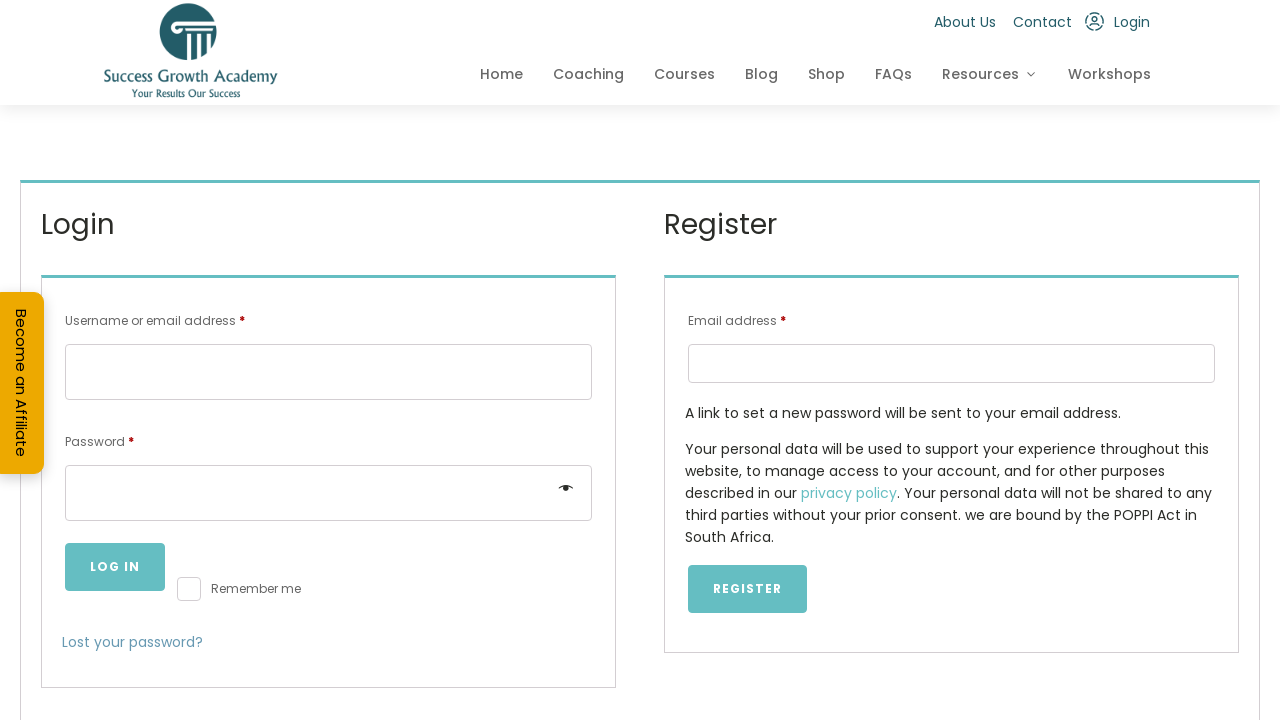

--- FILE ---
content_type: text/html; charset=UTF-8
request_url: https://successgrowthacademy.com/shop-account/
body_size: 21138
content:
<!DOCTYPE html>
<html lang="en-US" prefix="og: https://ogp.me/ns#" >
<head><script data-no-optimize="1">var litespeed_docref=sessionStorage.getItem("litespeed_docref");litespeed_docref&&(Object.defineProperty(document,"referrer",{get:function(){return litespeed_docref}}),sessionStorage.removeItem("litespeed_docref"));</script>
<meta charset="UTF-8">
<meta name="viewport" content="width=device-width, initial-scale=1.0">
<!-- WP_HEAD() START -->

			<script type='text/javascript' src='//ajax.googleapis.com/ajax/libs/webfont/1/webfont.js'></script>
			<script type="text/javascript">
			WebFont.load({
				google: {
					families: ["Poppins:100,200,300,400,500,600,700,800,900","Poppins:100,200,300,400,500,600,700,800,900","Roboto:100,200,300,400,500,600,700,800,900"]
				}
			});
			</script>
			
<!-- Search Engine Optimization by Rank Math - https://rankmath.com/ -->
<title>shop account - Success Growth Academy</title>
<meta name="robots" content="noindex, follow"/>
<meta property="og:locale" content="en_US" />
<meta property="og:type" content="article" />
<meta property="og:title" content="shop account - Success Growth Academy" />
<meta property="og:url" content="https://successgrowthacademy.com/shop-account/" />
<meta property="og:site_name" content="Success Growth Academy" />
<meta property="og:updated_time" content="2024-08-13T11:19:00+02:00" />
<meta property="og:image" content="https://successgrowthacademy.com/wp-content/uploads/2021/11/400dpiLogo-e1637215336969.png" />
<meta property="og:image:secure_url" content="https://successgrowthacademy.com/wp-content/uploads/2021/11/400dpiLogo-e1637215336969.png" />
<meta property="og:image:width" content="450" />
<meta property="og:image:height" content="248" />
<meta property="og:image:alt" content="shop account" />
<meta property="og:image:type" content="image/png" />
<meta property="article:published_time" content="2021-10-16T07:01:01+02:00" />
<meta property="article:modified_time" content="2024-08-13T11:19:00+02:00" />
<meta name="twitter:card" content="summary_large_image" />
<meta name="twitter:title" content="shop account - Success Growth Academy" />
<meta name="twitter:image" content="https://successgrowthacademy.com/wp-content/uploads/2021/11/400dpiLogo-e1637215336969.png" />
<meta name="twitter:label1" content="Time to read" />
<meta name="twitter:data1" content="Less than a minute" />
<script type="application/ld+json" class="rank-math-schema">{"@context":"https://schema.org","@graph":[{"@type":["EducationalOrganization","Organization"],"@id":"https://successgrowthacademy.com/#organization","name":"Success Growth Academy","url":"https://successgrowthacademy.com","logo":{"@type":"ImageObject","@id":"https://successgrowthacademy.com/#logo","url":"https://successgrowthacademy.com/wp-content/uploads/2021/11/400dpiLogo-e1637215336969.png","contentUrl":"https://successgrowthacademy.com/wp-content/uploads/2021/11/400dpiLogo-e1637215336969.png","caption":"Success Growth Academy","inLanguage":"en-US","width":"450","height":"248"}},{"@type":"WebSite","@id":"https://successgrowthacademy.com/#website","url":"https://successgrowthacademy.com","name":"Success Growth Academy","publisher":{"@id":"https://successgrowthacademy.com/#organization"},"inLanguage":"en-US"},{"@type":"ImageObject","@id":"https://successgrowthacademy.com/wp-content/uploads/2021/11/400dpiLogo-e1637215336969.png","url":"https://successgrowthacademy.com/wp-content/uploads/2021/11/400dpiLogo-e1637215336969.png","width":"450","height":"248","inLanguage":"en-US"},{"@type":"WebPage","@id":"https://successgrowthacademy.com/shop-account/#webpage","url":"https://successgrowthacademy.com/shop-account/","name":"shop account - Success Growth Academy","datePublished":"2021-10-16T07:01:01+02:00","dateModified":"2024-08-13T11:19:00+02:00","isPartOf":{"@id":"https://successgrowthacademy.com/#website"},"primaryImageOfPage":{"@id":"https://successgrowthacademy.com/wp-content/uploads/2021/11/400dpiLogo-e1637215336969.png"},"inLanguage":"en-US"},{"@type":"Person","@id":"https://successgrowthacademy.com/author/admin/","name":"admin","url":"https://successgrowthacademy.com/author/admin/","image":{"@type":"ImageObject","@id":"https://secure.gravatar.com/avatar/0e0bc9a3c95dd64050f18984f51e9b1c?s=96&amp;d=mm&amp;r=g","url":"https://secure.gravatar.com/avatar/0e0bc9a3c95dd64050f18984f51e9b1c?s=96&amp;d=mm&amp;r=g","caption":"admin","inLanguage":"en-US"},"sameAs":["https://haloweb.co.za"],"worksFor":{"@id":"https://successgrowthacademy.com/#organization"}},{"@type":"Article","headline":"shop account - Success Growth Academy","datePublished":"2021-10-16T07:01:01+02:00","dateModified":"2024-08-13T11:19:00+02:00","author":{"@id":"https://successgrowthacademy.com/author/admin/","name":"admin"},"publisher":{"@id":"https://successgrowthacademy.com/#organization"},"name":"shop account - Success Growth Academy","@id":"https://successgrowthacademy.com/shop-account/#richSnippet","isPartOf":{"@id":"https://successgrowthacademy.com/shop-account/#webpage"},"image":{"@id":"https://successgrowthacademy.com/wp-content/uploads/2021/11/400dpiLogo-e1637215336969.png"},"inLanguage":"en-US","mainEntityOfPage":{"@id":"https://successgrowthacademy.com/shop-account/#webpage"}}]}</script>
<!-- /Rank Math WordPress SEO plugin -->

<link rel="alternate" type="application/rss+xml" title="Success Growth Academy &raquo; Feed" href="https://successgrowthacademy.com/feed/" />
<link rel="alternate" type="application/rss+xml" title="Success Growth Academy &raquo; Comments Feed" href="https://successgrowthacademy.com/comments/feed/" />
<link rel="alternate" type="text/calendar" title="Success Growth Academy &raquo; iCal Feed" href="https://successgrowthacademy.com/events/?ical=1" />
<link rel='stylesheet' id='tec-tickets-seating-frontend-style-css' href='https://successgrowthacademy.com/wp-content/plugins/event-tickets/build/Seating/frontend/ticketsBlock.css?ver=5.16.0.1' media='all' />
<link rel='stylesheet' id='dashicons-css' href='https://successgrowthacademy.com/wp-includes/css/dashicons.min.css?ver=6.6.2' media='all' />
<link rel='stylesheet' id='tec-variables-skeleton-css' href='https://successgrowthacademy.com/wp-content/plugins/event-tickets/common/src/resources/css/variables-skeleton.min.css?ver=6.3.0' media='all' />
<link rel='stylesheet' id='tec-variables-full-css' href='https://successgrowthacademy.com/wp-content/plugins/event-tickets/common/src/resources/css/variables-full.min.css?ver=6.3.0' media='all' />
<link rel='stylesheet' id='tribe-common-skeleton-style-css' href='https://successgrowthacademy.com/wp-content/plugins/event-tickets/common/src/resources/css/common-skeleton.min.css?ver=6.3.0' media='all' />
<link rel='stylesheet' id='tribe-common-full-style-css' href='https://successgrowthacademy.com/wp-content/plugins/event-tickets/common/src/resources/css/common-full.min.css?ver=6.3.0' media='all' />
<link rel='stylesheet' id='event-tickets-tickets-css-css' href='https://successgrowthacademy.com/wp-content/plugins/event-tickets/src/resources/css/tickets.min.css?ver=5.16.0.1' media='all' />
<link rel='stylesheet' id='event-tickets-tickets-rsvp-css-css' href='https://successgrowthacademy.com/wp-content/plugins/event-tickets/src/resources/css/rsvp-v1.min.css?ver=5.16.0.1' media='all' />
<style id='wp-block-library-inline-css'>
:root{--wp-admin-theme-color:#007cba;--wp-admin-theme-color--rgb:0,124,186;--wp-admin-theme-color-darker-10:#006ba1;--wp-admin-theme-color-darker-10--rgb:0,107,161;--wp-admin-theme-color-darker-20:#005a87;--wp-admin-theme-color-darker-20--rgb:0,90,135;--wp-admin-border-width-focus:2px;--wp-block-synced-color:#7a00df;--wp-block-synced-color--rgb:122,0,223;--wp-bound-block-color:var(--wp-block-synced-color)}@media (min-resolution:192dpi){:root{--wp-admin-border-width-focus:1.5px}}.wp-element-button{cursor:pointer}:root{--wp--preset--font-size--normal:16px;--wp--preset--font-size--huge:42px}:root .has-very-light-gray-background-color{background-color:#eee}:root .has-very-dark-gray-background-color{background-color:#313131}:root .has-very-light-gray-color{color:#eee}:root .has-very-dark-gray-color{color:#313131}:root .has-vivid-green-cyan-to-vivid-cyan-blue-gradient-background{background:linear-gradient(135deg,#00d084,#0693e3)}:root .has-purple-crush-gradient-background{background:linear-gradient(135deg,#34e2e4,#4721fb 50%,#ab1dfe)}:root .has-hazy-dawn-gradient-background{background:linear-gradient(135deg,#faaca8,#dad0ec)}:root .has-subdued-olive-gradient-background{background:linear-gradient(135deg,#fafae1,#67a671)}:root .has-atomic-cream-gradient-background{background:linear-gradient(135deg,#fdd79a,#004a59)}:root .has-nightshade-gradient-background{background:linear-gradient(135deg,#330968,#31cdcf)}:root .has-midnight-gradient-background{background:linear-gradient(135deg,#020381,#2874fc)}.has-regular-font-size{font-size:1em}.has-larger-font-size{font-size:2.625em}.has-normal-font-size{font-size:var(--wp--preset--font-size--normal)}.has-huge-font-size{font-size:var(--wp--preset--font-size--huge)}.has-text-align-center{text-align:center}.has-text-align-left{text-align:left}.has-text-align-right{text-align:right}#end-resizable-editor-section{display:none}.aligncenter{clear:both}.items-justified-left{justify-content:flex-start}.items-justified-center{justify-content:center}.items-justified-right{justify-content:flex-end}.items-justified-space-between{justify-content:space-between}.screen-reader-text{border:0;clip:rect(1px,1px,1px,1px);clip-path:inset(50%);height:1px;margin:-1px;overflow:hidden;padding:0;position:absolute;width:1px;word-wrap:normal!important}.screen-reader-text:focus{background-color:#ddd;clip:auto!important;clip-path:none;color:#444;display:block;font-size:1em;height:auto;left:5px;line-height:normal;padding:15px 23px 14px;text-decoration:none;top:5px;width:auto;z-index:100000}html :where(.has-border-color){border-style:solid}html :where([style*=border-top-color]){border-top-style:solid}html :where([style*=border-right-color]){border-right-style:solid}html :where([style*=border-bottom-color]){border-bottom-style:solid}html :where([style*=border-left-color]){border-left-style:solid}html :where([style*=border-width]){border-style:solid}html :where([style*=border-top-width]){border-top-style:solid}html :where([style*=border-right-width]){border-right-style:solid}html :where([style*=border-bottom-width]){border-bottom-style:solid}html :where([style*=border-left-width]){border-left-style:solid}html :where(img[class*=wp-image-]){height:auto;max-width:100%}:where(figure){margin:0 0 1em}html :where(.is-position-sticky){--wp-admin--admin-bar--position-offset:var(--wp-admin--admin-bar--height,0px)}@media screen and (max-width:600px){html :where(.is-position-sticky){--wp-admin--admin-bar--position-offset:0px}}
</style>
<style id='classic-theme-styles-inline-css'>
/*! This file is auto-generated */
.wp-block-button__link{color:#fff;background-color:#32373c;border-radius:9999px;box-shadow:none;text-decoration:none;padding:calc(.667em + 2px) calc(1.333em + 2px);font-size:1.125em}.wp-block-file__button{background:#32373c;color:#fff;text-decoration:none}
</style>
<style id='global-styles-inline-css'>
:root{--wp--preset--aspect-ratio--square: 1;--wp--preset--aspect-ratio--4-3: 4/3;--wp--preset--aspect-ratio--3-4: 3/4;--wp--preset--aspect-ratio--3-2: 3/2;--wp--preset--aspect-ratio--2-3: 2/3;--wp--preset--aspect-ratio--16-9: 16/9;--wp--preset--aspect-ratio--9-16: 9/16;--wp--preset--color--black: #000000;--wp--preset--color--cyan-bluish-gray: #abb8c3;--wp--preset--color--white: #ffffff;--wp--preset--color--pale-pink: #f78da7;--wp--preset--color--vivid-red: #cf2e2e;--wp--preset--color--luminous-vivid-orange: #ff6900;--wp--preset--color--luminous-vivid-amber: #fcb900;--wp--preset--color--light-green-cyan: #7bdcb5;--wp--preset--color--vivid-green-cyan: #00d084;--wp--preset--color--pale-cyan-blue: #8ed1fc;--wp--preset--color--vivid-cyan-blue: #0693e3;--wp--preset--color--vivid-purple: #9b51e0;--wp--preset--color--foreground: #000000;--wp--preset--color--background: #ffffff;--wp--preset--color--primary: #1a4548;--wp--preset--color--secondary: #ffe2c7;--wp--preset--color--tertiary: #F6F6F6;--wp--preset--gradient--vivid-cyan-blue-to-vivid-purple: linear-gradient(135deg,rgba(6,147,227,1) 0%,rgb(155,81,224) 100%);--wp--preset--gradient--light-green-cyan-to-vivid-green-cyan: linear-gradient(135deg,rgb(122,220,180) 0%,rgb(0,208,130) 100%);--wp--preset--gradient--luminous-vivid-amber-to-luminous-vivid-orange: linear-gradient(135deg,rgba(252,185,0,1) 0%,rgba(255,105,0,1) 100%);--wp--preset--gradient--luminous-vivid-orange-to-vivid-red: linear-gradient(135deg,rgba(255,105,0,1) 0%,rgb(207,46,46) 100%);--wp--preset--gradient--very-light-gray-to-cyan-bluish-gray: linear-gradient(135deg,rgb(238,238,238) 0%,rgb(169,184,195) 100%);--wp--preset--gradient--cool-to-warm-spectrum: linear-gradient(135deg,rgb(74,234,220) 0%,rgb(151,120,209) 20%,rgb(207,42,186) 40%,rgb(238,44,130) 60%,rgb(251,105,98) 80%,rgb(254,248,76) 100%);--wp--preset--gradient--blush-light-purple: linear-gradient(135deg,rgb(255,206,236) 0%,rgb(152,150,240) 100%);--wp--preset--gradient--blush-bordeaux: linear-gradient(135deg,rgb(254,205,165) 0%,rgb(254,45,45) 50%,rgb(107,0,62) 100%);--wp--preset--gradient--luminous-dusk: linear-gradient(135deg,rgb(255,203,112) 0%,rgb(199,81,192) 50%,rgb(65,88,208) 100%);--wp--preset--gradient--pale-ocean: linear-gradient(135deg,rgb(255,245,203) 0%,rgb(182,227,212) 50%,rgb(51,167,181) 100%);--wp--preset--gradient--electric-grass: linear-gradient(135deg,rgb(202,248,128) 0%,rgb(113,206,126) 100%);--wp--preset--gradient--midnight: linear-gradient(135deg,rgb(2,3,129) 0%,rgb(40,116,252) 100%);--wp--preset--gradient--vertical-secondary-to-tertiary: linear-gradient(to bottom,var(--wp--preset--color--secondary) 0%,var(--wp--preset--color--tertiary) 100%);--wp--preset--gradient--vertical-secondary-to-background: linear-gradient(to bottom,var(--wp--preset--color--secondary) 0%,var(--wp--preset--color--background) 100%);--wp--preset--gradient--vertical-tertiary-to-background: linear-gradient(to bottom,var(--wp--preset--color--tertiary) 0%,var(--wp--preset--color--background) 100%);--wp--preset--gradient--diagonal-primary-to-foreground: linear-gradient(to bottom right,var(--wp--preset--color--primary) 0%,var(--wp--preset--color--foreground) 100%);--wp--preset--gradient--diagonal-secondary-to-background: linear-gradient(to bottom right,var(--wp--preset--color--secondary) 50%,var(--wp--preset--color--background) 50%);--wp--preset--gradient--diagonal-background-to-secondary: linear-gradient(to bottom right,var(--wp--preset--color--background) 50%,var(--wp--preset--color--secondary) 50%);--wp--preset--gradient--diagonal-tertiary-to-background: linear-gradient(to bottom right,var(--wp--preset--color--tertiary) 50%,var(--wp--preset--color--background) 50%);--wp--preset--gradient--diagonal-background-to-tertiary: linear-gradient(to bottom right,var(--wp--preset--color--background) 50%,var(--wp--preset--color--tertiary) 50%);--wp--preset--font-size--small: 1rem;--wp--preset--font-size--medium: 1.125rem;--wp--preset--font-size--large: 1.75rem;--wp--preset--font-size--x-large: clamp(1.75rem, 3vw, 2.25rem);--wp--preset--font-family--system-font: -apple-system,BlinkMacSystemFont,"Segoe UI",Roboto,Oxygen-Sans,Ubuntu,Cantarell,"Helvetica Neue",sans-serif;--wp--preset--font-family--source-serif-pro: "Source Serif Pro", serif;--wp--preset--font-family--inter: "Inter", sans-serif;--wp--preset--font-family--cardo: Cardo;--wp--preset--spacing--20: 0.44rem;--wp--preset--spacing--30: 0.67rem;--wp--preset--spacing--40: 1rem;--wp--preset--spacing--50: 1.5rem;--wp--preset--spacing--60: 2.25rem;--wp--preset--spacing--70: 3.38rem;--wp--preset--spacing--80: 5.06rem;--wp--preset--shadow--natural: 6px 6px 9px rgba(0, 0, 0, 0.2);--wp--preset--shadow--deep: 12px 12px 50px rgba(0, 0, 0, 0.4);--wp--preset--shadow--sharp: 6px 6px 0px rgba(0, 0, 0, 0.2);--wp--preset--shadow--outlined: 6px 6px 0px -3px rgba(255, 255, 255, 1), 6px 6px rgba(0, 0, 0, 1);--wp--preset--shadow--crisp: 6px 6px 0px rgba(0, 0, 0, 1);--wp--custom--spacing--small: max(1.25rem, 5vw);--wp--custom--spacing--medium: clamp(2rem, 8vw, calc(4 * var(--wp--style--block-gap)));--wp--custom--spacing--large: clamp(4rem, 10vw, 8rem);--wp--custom--spacing--outer: var(--wp--custom--spacing--small, 1.25rem);--wp--custom--typography--font-size--huge: clamp(2.25rem, 4vw, 2.75rem);--wp--custom--typography--font-size--gigantic: clamp(2.75rem, 6vw, 3.25rem);--wp--custom--typography--font-size--colossal: clamp(3.25rem, 8vw, 6.25rem);--wp--custom--typography--line-height--tiny: 1.15;--wp--custom--typography--line-height--small: 1.2;--wp--custom--typography--line-height--medium: 1.4;--wp--custom--typography--line-height--normal: 1.6;}:root :where(.is-layout-flow) > :first-child{margin-block-start: 0;}:root :where(.is-layout-flow) > :last-child{margin-block-end: 0;}:root :where(.is-layout-flow) > *{margin-block-start: 1.5rem;margin-block-end: 0;}:root :where(.is-layout-constrained) > :first-child{margin-block-start: 0;}:root :where(.is-layout-constrained) > :last-child{margin-block-end: 0;}:root :where(.is-layout-constrained) > *{margin-block-start: 1.5rem;margin-block-end: 0;}:root :where(.is-layout-flex){gap: 1.5rem;}:root :where(.is-layout-grid){gap: 1.5rem;}body .is-layout-flex{display: flex;}.is-layout-flex{flex-wrap: wrap;align-items: center;}.is-layout-flex > :is(*, div){margin: 0;}body .is-layout-grid{display: grid;}.is-layout-grid > :is(*, div){margin: 0;}.has-black-color{color: var(--wp--preset--color--black) !important;}.has-cyan-bluish-gray-color{color: var(--wp--preset--color--cyan-bluish-gray) !important;}.has-white-color{color: var(--wp--preset--color--white) !important;}.has-pale-pink-color{color: var(--wp--preset--color--pale-pink) !important;}.has-vivid-red-color{color: var(--wp--preset--color--vivid-red) !important;}.has-luminous-vivid-orange-color{color: var(--wp--preset--color--luminous-vivid-orange) !important;}.has-luminous-vivid-amber-color{color: var(--wp--preset--color--luminous-vivid-amber) !important;}.has-light-green-cyan-color{color: var(--wp--preset--color--light-green-cyan) !important;}.has-vivid-green-cyan-color{color: var(--wp--preset--color--vivid-green-cyan) !important;}.has-pale-cyan-blue-color{color: var(--wp--preset--color--pale-cyan-blue) !important;}.has-vivid-cyan-blue-color{color: var(--wp--preset--color--vivid-cyan-blue) !important;}.has-vivid-purple-color{color: var(--wp--preset--color--vivid-purple) !important;}.has-black-background-color{background-color: var(--wp--preset--color--black) !important;}.has-cyan-bluish-gray-background-color{background-color: var(--wp--preset--color--cyan-bluish-gray) !important;}.has-white-background-color{background-color: var(--wp--preset--color--white) !important;}.has-pale-pink-background-color{background-color: var(--wp--preset--color--pale-pink) !important;}.has-vivid-red-background-color{background-color: var(--wp--preset--color--vivid-red) !important;}.has-luminous-vivid-orange-background-color{background-color: var(--wp--preset--color--luminous-vivid-orange) !important;}.has-luminous-vivid-amber-background-color{background-color: var(--wp--preset--color--luminous-vivid-amber) !important;}.has-light-green-cyan-background-color{background-color: var(--wp--preset--color--light-green-cyan) !important;}.has-vivid-green-cyan-background-color{background-color: var(--wp--preset--color--vivid-green-cyan) !important;}.has-pale-cyan-blue-background-color{background-color: var(--wp--preset--color--pale-cyan-blue) !important;}.has-vivid-cyan-blue-background-color{background-color: var(--wp--preset--color--vivid-cyan-blue) !important;}.has-vivid-purple-background-color{background-color: var(--wp--preset--color--vivid-purple) !important;}.has-black-border-color{border-color: var(--wp--preset--color--black) !important;}.has-cyan-bluish-gray-border-color{border-color: var(--wp--preset--color--cyan-bluish-gray) !important;}.has-white-border-color{border-color: var(--wp--preset--color--white) !important;}.has-pale-pink-border-color{border-color: var(--wp--preset--color--pale-pink) !important;}.has-vivid-red-border-color{border-color: var(--wp--preset--color--vivid-red) !important;}.has-luminous-vivid-orange-border-color{border-color: var(--wp--preset--color--luminous-vivid-orange) !important;}.has-luminous-vivid-amber-border-color{border-color: var(--wp--preset--color--luminous-vivid-amber) !important;}.has-light-green-cyan-border-color{border-color: var(--wp--preset--color--light-green-cyan) !important;}.has-vivid-green-cyan-border-color{border-color: var(--wp--preset--color--vivid-green-cyan) !important;}.has-pale-cyan-blue-border-color{border-color: var(--wp--preset--color--pale-cyan-blue) !important;}.has-vivid-cyan-blue-border-color{border-color: var(--wp--preset--color--vivid-cyan-blue) !important;}.has-vivid-purple-border-color{border-color: var(--wp--preset--color--vivid-purple) !important;}.has-vivid-cyan-blue-to-vivid-purple-gradient-background{background: var(--wp--preset--gradient--vivid-cyan-blue-to-vivid-purple) !important;}.has-light-green-cyan-to-vivid-green-cyan-gradient-background{background: var(--wp--preset--gradient--light-green-cyan-to-vivid-green-cyan) !important;}.has-luminous-vivid-amber-to-luminous-vivid-orange-gradient-background{background: var(--wp--preset--gradient--luminous-vivid-amber-to-luminous-vivid-orange) !important;}.has-luminous-vivid-orange-to-vivid-red-gradient-background{background: var(--wp--preset--gradient--luminous-vivid-orange-to-vivid-red) !important;}.has-very-light-gray-to-cyan-bluish-gray-gradient-background{background: var(--wp--preset--gradient--very-light-gray-to-cyan-bluish-gray) !important;}.has-cool-to-warm-spectrum-gradient-background{background: var(--wp--preset--gradient--cool-to-warm-spectrum) !important;}.has-blush-light-purple-gradient-background{background: var(--wp--preset--gradient--blush-light-purple) !important;}.has-blush-bordeaux-gradient-background{background: var(--wp--preset--gradient--blush-bordeaux) !important;}.has-luminous-dusk-gradient-background{background: var(--wp--preset--gradient--luminous-dusk) !important;}.has-pale-ocean-gradient-background{background: var(--wp--preset--gradient--pale-ocean) !important;}.has-electric-grass-gradient-background{background: var(--wp--preset--gradient--electric-grass) !important;}.has-midnight-gradient-background{background: var(--wp--preset--gradient--midnight) !important;}.has-small-font-size{font-size: var(--wp--preset--font-size--small) !important;}.has-medium-font-size{font-size: var(--wp--preset--font-size--medium) !important;}.has-large-font-size{font-size: var(--wp--preset--font-size--large) !important;}.has-x-large-font-size{font-size: var(--wp--preset--font-size--x-large) !important;}
</style>
<link rel='stylesheet' id='oxygen-css' href='https://successgrowthacademy.com/wp-content/plugins/oxygen/component-framework/oxygen.css?ver=4.9' media='all' />
<link rel='stylesheet' id='pmpro_frontend_base-css' href='https://successgrowthacademy.com/wp-content/plugins/paid-memberships-pro/css/frontend/base.css?ver=3.1.3' media='all' />
<link rel='stylesheet' id='pmpro_frontend_variation_1-css' href='https://successgrowthacademy.com/wp-content/plugins/paid-memberships-pro/css/frontend/variation_1.css?ver=3.1.3' media='all' />
<link rel='stylesheet' id='select2-css' href='https://successgrowthacademy.com/wp-content/plugins/paid-memberships-pro/css/select2.min.css?ver=4.1.0-beta.0' media='screen' />
<link rel='stylesheet' id='woocommerce-layout-css' href='https://successgrowthacademy.com/wp-content/plugins/woocommerce/assets/css/woocommerce-layout.css?ver=9.3.3' media='all' />
<link rel='stylesheet' id='woocommerce-smallscreen-css' href='https://successgrowthacademy.com/wp-content/plugins/woocommerce/assets/css/woocommerce-smallscreen.css?ver=9.3.3' media='only screen and (max-width: 768px)' />
<link rel='stylesheet' id='woocommerce-general-css' href='https://successgrowthacademy.com/wp-content/plugins/woocommerce/assets/css/woocommerce.css?ver=9.3.3' media='all' />
<link rel='stylesheet' id='woocommerce-blocktheme-css' href='https://successgrowthacademy.com/wp-content/plugins/woocommerce/assets/css/woocommerce-blocktheme.css?ver=9.3.3' media='all' />
<style id='woocommerce-inline-inline-css'>
.woocommerce form .form-row .required { visibility: visible; }
</style>
<link rel='stylesheet' id='learndash_quiz_front_css-css' href='//successgrowthacademy.com/wp-content/plugins/sfwd-lms/themes/legacy/templates/learndash_quiz_front.min.css?ver=4.15.2' media='all' />
<link rel='stylesheet' id='learndash-css' href='//successgrowthacademy.com/wp-content/plugins/sfwd-lms/src/assets/dist/css/styles.css?ver=4.15.2' media='all' />
<link rel='stylesheet' id='jquery-dropdown-css-css' href='//successgrowthacademy.com/wp-content/plugins/sfwd-lms/assets/css/jquery.dropdown.min.css?ver=4.15.2' media='all' />
<link rel='stylesheet' id='learndash_lesson_video-css' href='//successgrowthacademy.com/wp-content/plugins/sfwd-lms/themes/legacy/templates/learndash_lesson_video.min.css?ver=4.15.2' media='all' />
<link rel='stylesheet' id='photoswipe-css' href='https://successgrowthacademy.com/wp-content/plugins/woocommerce/assets/css/photoswipe/photoswipe.min.css?ver=9.3.3' media='all' />
<link rel='stylesheet' id='photoswipe-default-skin-css' href='https://successgrowthacademy.com/wp-content/plugins/woocommerce/assets/css/photoswipe/default-skin/default-skin.min.css?ver=9.3.3' media='all' />
<link rel='stylesheet' id='learndash-front-css' href='//successgrowthacademy.com/wp-content/plugins/sfwd-lms/themes/ld30/assets/css/learndash.min.css?ver=4.15.2' media='all' />
<link rel='stylesheet' id='wc-custom-add-to-cart-css' href='https://successgrowthacademy.com/wp-content/plugins/woo-custom-add-to-cart-button/assets/css/wc-custom-add-to-cart.min.css?ver=1.2.5' media='all' />
<link rel='stylesheet' id='event-tickets-rsvp-css' href='https://successgrowthacademy.com/wp-content/plugins/event-tickets/src/resources/css/rsvp.min.css?ver=5.16.0.1' media='all' />
<script src="https://successgrowthacademy.com/wp-includes/js/jquery/jquery.min.js?ver=3.7.1" id="jquery-core-js"></script>
<script src="https://successgrowthacademy.com/wp-includes/js/jquery/jquery-migrate.min.js?ver=3.4.1" id="jquery-migrate-js"></script>
<script src="https://successgrowthacademy.com/wp-content/plugins/paid-memberships-pro/js/select2.min.js?ver=4.1.0-beta.0" id="select2-js" defer data-wp-strategy="defer"></script>
<script src="https://successgrowthacademy.com/wp-content/plugins/woocommerce/assets/js/jquery-blockui/jquery.blockUI.min.js?ver=2.7.0-wc.9.3.3" id="jquery-blockui-js" defer data-wp-strategy="defer"></script>
<script id="wc-add-to-cart-js-extra">
var wc_add_to_cart_params = {"ajax_url":"\/wp-admin\/admin-ajax.php","wc_ajax_url":"\/?wc-ajax=%%endpoint%%","i18n_view_cart":"View cart","cart_url":"https:\/\/successgrowthacademy.com\/cart\/","is_cart":"","cart_redirect_after_add":"yes"};
</script>
<script src="https://successgrowthacademy.com/wp-content/plugins/woocommerce/assets/js/frontend/add-to-cart.min.js?ver=9.3.3" id="wc-add-to-cart-js" defer data-wp-strategy="defer"></script>
<script src="https://successgrowthacademy.com/wp-content/plugins/woocommerce/assets/js/selectWoo/selectWoo.full.min.js?ver=1.0.9-wc.9.3.3" id="selectWoo-js" defer data-wp-strategy="defer"></script>
<script src="https://successgrowthacademy.com/wp-content/plugins/woocommerce/assets/js/frontend/account-i18n.min.js?ver=9.3.3" id="wc-account-i18n-js" defer data-wp-strategy="defer"></script>
<script src="https://successgrowthacademy.com/wp-content/plugins/woocommerce/assets/js/js-cookie/js.cookie.min.js?ver=2.1.4-wc.9.3.3" id="js-cookie-js" defer data-wp-strategy="defer"></script>
<script id="woocommerce-js-extra">
var woocommerce_params = {"ajax_url":"\/wp-admin\/admin-ajax.php","wc_ajax_url":"\/?wc-ajax=%%endpoint%%"};
</script>
<script src="https://successgrowthacademy.com/wp-content/plugins/woocommerce/assets/js/frontend/woocommerce.min.js?ver=9.3.3" id="woocommerce-js" defer data-wp-strategy="defer"></script>
<script src="https://successgrowthacademy.com/wp-content/plugins/woocommerce/assets/js/zoom/jquery.zoom.min.js?ver=1.7.21-wc.9.3.3" id="zoom-js" defer data-wp-strategy="defer"></script>
<script src="https://successgrowthacademy.com/wp-content/plugins/woocommerce/assets/js/flexslider/jquery.flexslider.min.js?ver=2.7.2-wc.9.3.3" id="flexslider-js" defer data-wp-strategy="defer"></script>
<script src="https://successgrowthacademy.com/wp-content/plugins/woocommerce/assets/js/photoswipe/photoswipe.min.js?ver=4.1.1-wc.9.3.3" id="photoswipe-js" defer data-wp-strategy="defer"></script>
<script src="https://successgrowthacademy.com/wp-content/plugins/woocommerce/assets/js/photoswipe/photoswipe-ui-default.min.js?ver=4.1.1-wc.9.3.3" id="photoswipe-ui-default-js" defer data-wp-strategy="defer"></script>
<script id="wc-single-product-js-extra">
var wc_single_product_params = {"i18n_required_rating_text":"Please select a rating","review_rating_required":"yes","flexslider":{"rtl":false,"animation":"slide","smoothHeight":true,"directionNav":false,"controlNav":"thumbnails","slideshow":false,"animationSpeed":500,"animationLoop":false,"allowOneSlide":false,"touch":false},"zoom_enabled":"1","zoom_options":[],"photoswipe_enabled":"1","photoswipe_options":{"shareEl":false,"closeOnScroll":false,"history":false,"hideAnimationDuration":0,"showAnimationDuration":0},"flexslider_enabled":"1"};
</script>
<script src="https://successgrowthacademy.com/wp-content/plugins/woocommerce/assets/js/frontend/single-product.min.js?ver=9.3.3" id="wc-single-product-js" defer data-wp-strategy="defer"></script>
<link rel="https://api.w.org/" href="https://successgrowthacademy.com/wp-json/" /><link rel="alternate" title="JSON" type="application/json" href="https://successgrowthacademy.com/wp-json/wp/v2/pages/579" /><link rel="EditURI" type="application/rsd+xml" title="RSD" href="https://successgrowthacademy.com/xmlrpc.php?rsd" />
<link rel='shortlink' href='https://successgrowthacademy.com/?p=579' />
<link rel="alternate" title="oEmbed (JSON)" type="application/json+oembed" href="https://successgrowthacademy.com/wp-json/oembed/1.0/embed?url=https%3A%2F%2Fsuccessgrowthacademy.com%2Fshop-account%2F" />
<link rel="alternate" title="oEmbed (XML)" type="text/xml+oembed" href="https://successgrowthacademy.com/wp-json/oembed/1.0/embed?url=https%3A%2F%2Fsuccessgrowthacademy.com%2Fshop-account%2F&#038;format=xml" />
<style id="pmpro_colors">:root {
	--pmpro--color--base: #ffffff;
	--pmpro--color--contrast: #222222;
	--pmpro--color--accent: #0c3d54;
	--pmpro--color--accent--variation: hsl( 199,75%,28.5% );
	--pmpro--color--border--variation: hsl( 0,0%,91% );
}</style><meta name="et-api-version" content="v1"><meta name="et-api-origin" content="https://successgrowthacademy.com"><link rel="https://theeventscalendar.com/" href="https://successgrowthacademy.com/wp-json/tribe/tickets/v1/" /><meta name="tec-api-version" content="v1"><meta name="tec-api-origin" content="https://successgrowthacademy.com"><link rel="alternate" href="https://successgrowthacademy.com/wp-json/tribe/events/v1/" />		<style>
			.learndash-paidmemberships-notice.warning {
				background-color: #f5e942;
				border: 2px solid #f5da42;
				border-radius: 5px;
				padding: 10px 15px;
			}
		</style>
			<noscript><style>.woocommerce-product-gallery{ opacity: 1 !important; }</style></noscript>
	<style id='wp-fonts-local'>
@font-face{font-family:"Source Serif Pro";font-style:normal;font-weight:200 900;font-display:fallback;src:url('https://successgrowthacademy.com/wp-content/themes/oxygen-is-not-a-theme/assets/fonts/source-serif-pro/SourceSerif4Variable-Roman.ttf.woff2') format('woff2');font-stretch:normal;}
@font-face{font-family:"Source Serif Pro";font-style:italic;font-weight:200 900;font-display:fallback;src:url('https://successgrowthacademy.com/wp-content/themes/oxygen-is-not-a-theme/assets/fonts/source-serif-pro/SourceSerif4Variable-Italic.ttf.woff2') format('woff2');font-stretch:normal;}
@font-face{font-family:Inter;font-style:normal;font-weight:300 900;font-display:fallback;src:url('https://successgrowthacademy.com/wp-content/plugins/woocommerce/assets/fonts/Inter-VariableFont_slnt,wght.woff2') format('woff2');font-stretch:normal;}
@font-face{font-family:Cardo;font-style:normal;font-weight:400;font-display:fallback;src:url('https://successgrowthacademy.com/wp-content/plugins/woocommerce/assets/fonts/cardo_normal_400.woff2') format('woff2');}
</style>
<link rel="icon" href="https://successgrowthacademy.com/wp-content/uploads/2021/10/cropped-MediumSquareLogo-e1634389430304-32x32.png" sizes="32x32" />
<link rel="icon" href="https://successgrowthacademy.com/wp-content/uploads/2021/10/cropped-MediumSquareLogo-e1634389430304-192x192.png" sizes="192x192" />
<link rel="apple-touch-icon" href="https://successgrowthacademy.com/wp-content/uploads/2021/10/cropped-MediumSquareLogo-e1634389430304-180x180.png" />
<meta name="msapplication-TileImage" content="https://successgrowthacademy.com/wp-content/uploads/2021/10/cropped-MediumSquareLogo-e1634389430304-270x270.png" />
<link rel='stylesheet' id='oxygen-cache-11-css' href='//successgrowthacademy.com/wp-content/uploads/oxygen/css/11.css?cache=1730703535&#038;ver=6.6.2' media='all' />
<link rel='stylesheet' id='oxygen-cache-10-css' href='//successgrowthacademy.com/wp-content/uploads/oxygen/css/10.css?cache=1730703533&#038;ver=6.6.2' media='all' />
<link rel='stylesheet' id='oxygen-cache-579-css' href='//successgrowthacademy.com/wp-content/uploads/oxygen/css/579.css?cache=1730703506&#038;ver=6.6.2' media='all' />
<link rel='stylesheet' id='oxygen-universal-styles-css' href='//successgrowthacademy.com/wp-content/uploads/oxygen/css/universal.css?cache=1730714059&#038;ver=6.6.2' media='all' />
<style id="yellow-pencil">
/*
	The following CSS codes are created by the YellowPencil plugin.
	https://yellowpencil.waspthemes.com/
*/
.tutor-single-course-sidebar .tutor-price-preview-box .price{visibility:hidden;}.tutor-sidebar-card .tutor-card-body a{color:#000000;}.tutor-card-body form .tutor-btn-outline-primary{color:#000000;}.tutor-single-course-sidebar .tutor-sidebar-card .tutor-card-body{color:#000000;}.tutor-sidebar-card .tutor-card-body form{color:#000000;}#_header_row-201-11 .ct-link img{max-width:180px;}
</style><!-- END OF WP_HEAD() -->
</head>
<body class="pmpro-variation_1 page-template-default page page-id-579 wp-embed-responsive theme-oxygen-is-not-a-theme oxygen-body pmpro-body-has-access non-logged-in woocommerce-account woocommerce-page woocommerce-uses-block-theme woocommerce-block-theme-has-button-styles woocommerce-no-js tribe-no-js tec-no-tickets-on-recurring tec-no-rsvp-on-recurring tribe-theme-twentytwentytwo" >




						<header id="_header-166-11" class="oxy-header-wrapper oxy-sticky-header  oxy-header" ><div id="_header_row-167-11" class="oxy-header-row" ><div class="oxy-header-container"><div id="_header_left-168-11" class="oxy-header-left" ></div><div id="_header_center-169-11" class="oxy-header-center" ></div><div id="_header_right-170-11" class="oxy-header-right" ><div id="div_block-155-11" class="ct-div-block" ><a id="link_text-158-11" class="ct-link-text" href="https://successgrowthacademy.com/about-us/" target="_self"  >About Us</a><a id="link_text-159-11" class="ct-link-text" href="https://successgrowthacademy.com/contact/" target="_self"  >Contact</a><a id="link-163-11" class="ct-link oxel_icon_button__container" href="https://successgrowthacademy.com/dashboard/" target="_self"   role="button"><div id="fancy_icon-164-11" class="ct-fancy-icon oxel_icon_button_icon" ><svg id="svg-fancy_icon-164-11"><use xlink:href="#OxyNinjaWooCoreicon-user-account-profile-circle"></use></svg></div><div id="text_block-165-11" class="ct-text-block oxel_icon_button_text" >Login</div></a></div></div></div></div></header>
				<script type="text/javascript">
			jQuery(document).ready(function() {
				var selector = "#_header-166-11",
					scrollval = parseInt("300");
				if (!scrollval || scrollval < 1) {
											jQuery("body").css("margin-top", jQuery(selector).outerHeight());
						jQuery(selector).addClass("oxy-sticky-header-active");
									}
				else {
					var scrollTopOld = 0;
					jQuery(window).scroll(function() {
						if (!jQuery('body').hasClass('oxy-nav-menu-prevent-overflow')) {
							if (jQuery(this).scrollTop() > scrollval 
																) {
								if (
																		!jQuery(selector).hasClass("oxy-sticky-header-active")) {
									if (jQuery(selector).css('position')!='absolute') {
										jQuery("body").css("margin-top", jQuery(selector).outerHeight());
									}
									jQuery(selector)
										.addClass("oxy-sticky-header-active")
																	}
							}
							else {
								jQuery(selector)
									.removeClass("oxy-sticky-header-fade-in")
									.removeClass("oxy-sticky-header-active");
								if (jQuery(selector).css('position')!='absolute') {
									jQuery("body").css("margin-top", "");
								}
							}
							scrollTopOld = jQuery(this).scrollTop();
						}
					})
				}
			});
		</script><header id="_header-147-11" class="oxy-header-wrapper oxy-sticky-header oxy-overlay-header oxy-header c-shadow c-header" ><div id="_header_row-148-11" class="oxy-header-row " ><div class="oxy-header-container"><div id="_header_left-149-11" class="oxy-header-left" ><a id="link-150-11" class="ct-link" href="https://successgrowthacademy.com/" target="_self"  ><img  id="image-151-11" alt="" src="https://successgrowthacademy.com/wp-content/uploads/2021/11/400dpiLogo-e1637215336969.png" class="ct-image c-logo"/></a></div><div id="_header_center-152-11" class="oxy-header-center" ></div><div id="_header_right-153-11" class="oxy-header-right" >
		<div id="-pro-menu-154-11" class="oxy-pro-menu c-margin-right-s " ><div class="oxy-pro-menu-mobile-open-icon " data-off-canvas-alignment=""><svg id="-pro-menu-154-11-open-icon"><use xlink:href="#Lineariconsicon-menu"></use></svg></div>

                
        <div class="oxy-pro-menu-container  oxy-pro-menu-dropdown-links-visible-on-mobile oxy-pro-menu-dropdown-links-toggle oxy-pro-menu-show-dropdown" data-aos-duration="400" 

             data-oxy-pro-menu-dropdown-animation="fade"
             data-oxy-pro-menu-dropdown-animation-duration="0.4"
             data-entire-parent-toggles-dropdown="true"

             
                          data-oxy-pro-menu-dropdown-animation-duration="0.4"
             
                          data-oxy-pro-menu-dropdown-links-on-mobile="toggle">
             
            <div class="menu-footer-3-container"><ul id="menu-footer-3" class="oxy-pro-menu-list"><li id="menu-item-560" class="menu-item menu-item-type-custom menu-item-object-custom menu-item-560"><a href="#">Catalog</a></li>
<li id="menu-item-561" class="menu-item menu-item-type-custom menu-item-object-custom menu-item-561"><a href="#">Career Resource Center</a></li>
<li id="menu-item-562" class="menu-item menu-item-type-custom menu-item-object-custom menu-item-562"><a href="#">Hiring Partners</a></li>
<li id="menu-item-563" class="menu-item menu-item-type-custom menu-item-object-custom menu-item-563"><a href="#">Student Success</a></li>
<li id="menu-item-564" class="menu-item menu-item-type-custom menu-item-object-custom menu-item-564"><a href="#">Udacity Connect</a></li>
<li id="menu-item-565" class="menu-item menu-item-type-custom menu-item-object-custom menu-item-565"><a href="#">Udacity Talks</a></li>
<li id="menu-item-566" class="menu-item menu-item-type-custom menu-item-object-custom menu-item-566"><a href="#">Scholarships</a></li>
</ul></div>
            <div class="oxy-pro-menu-mobile-close-icon"><svg id="svg--pro-menu-154-11"><use xlink:href="#Lineariconsicon-cross"></use></svg></div>

        </div>

        </div>

		<script type="text/javascript">
			jQuery('#-pro-menu-154-11 .oxy-pro-menu-show-dropdown .menu-item-has-children > a', 'body').each(function(){
                jQuery(this).append('<div class="oxy-pro-menu-dropdown-icon-click-area"><svg class="oxy-pro-menu-dropdown-icon"><use xlink:href="#FontAwesomeicon-angle-down"></use></svg></div>');
            });
            jQuery('#-pro-menu-154-11 .oxy-pro-menu-show-dropdown .menu-item:not(.menu-item-has-children) > a', 'body').each(function(){
                jQuery(this).append('<div class="oxy-pro-menu-dropdown-icon-click-area"></div>');
            });			</script></div></div></div></header>
				<script type="text/javascript">
			jQuery(document).ready(function() {
				var selector = "#_header-147-11",
					scrollval = parseInt("300");
				if (!scrollval || scrollval < 1) {
										if (jQuery(window).width() >= 992){
											jQuery("body").css("margin-top", jQuery(selector).outerHeight());
						jQuery(selector).addClass("oxy-sticky-header-active");
										}
									}
				else {
					var scrollTopOld = 0;
					jQuery(window).scroll(function() {
						if (!jQuery('body').hasClass('oxy-nav-menu-prevent-overflow')) {
							if (jQuery(this).scrollTop() > scrollval 
																) {
								if (
																		jQuery(window).width() >= 992 && 
																		!jQuery(selector).hasClass("oxy-sticky-header-active")) {
									if (jQuery(selector).css('position')!='absolute') {
										jQuery("body").css("margin-top", jQuery(selector).outerHeight());
									}
									jQuery(selector)
										.addClass("oxy-sticky-header-active")
																			.addClass("oxy-sticky-header-fade-in");
																	}
							}
							else {
								jQuery(selector)
									.removeClass("oxy-sticky-header-fade-in")
									.removeClass("oxy-sticky-header-active");
								if (jQuery(selector).css('position')!='absolute') {
									jQuery("body").css("margin-top", "");
								}
							}
							scrollTopOld = jQuery(this).scrollTop();
						}
					})
				}
			});
		</script><div id="div_block-178-11" class="ct-div-block" ><div id="code_block-179-11" class="ct-code-block" ></div><header id="_header-180-11" class="oxy-header-wrapper oxy-sticky-header  oxy-header c-shadow c-header" ><div id="_header_row-181-11" class="oxy-header-row " ><div class="oxy-header-container"><div id="_header_left-182-11" class="oxy-header-left" ></div><div id="_header_center-190-11" class="oxy-header-center" ></div><div id="_header_right-191-11" class="oxy-header-right" ><div id="div_block-183-11" class="ct-div-block c-header-contact" ><a id="link-184-11" class="ct-link c-transition c-link-m" href="/cdn-cgi/l/email-protection#da" target="_self"><div id="div_block-300-11" class="ct-div-block" ><a id="link_text-301-11" class="ct-link-text" href="https://successgrowthacademy.com/about-us/" target="_self"  >About Us</a><a id="link_text-302-11" class="ct-link-text" href="https://successgrowthacademy.com/contact/" target="_self"  >Contact</a><a id="link-303-11" class="ct-link oxel_icon_button__container" href="https://successgrowthacademy.com/dashboard/" target="_self"   role="button"><div id="fancy_icon-304-11" class="ct-fancy-icon oxel_icon_button_icon" ><svg id="svg-fancy_icon-304-11"><use xlink:href="#OxyNinjaWooCoreicon-user-account-profile-circle"></use></svg></div><div id="text_block-305-11" class="ct-text-block oxel_icon_button_text" >Login</div></a></div></a></div></div></div></div><div id="_header_row-201-11" class="oxy-header-row " ><div class="oxy-header-container"><div id="_header_left-202-11" class="oxy-header-left" ><a id="link-203-11" class="ct-link" href="https://successgrowthacademy.com" target="_self"  ><img  id="image-204-11" alt="" src="https://successgrowthacademy.com/wp-content/uploads/2021/11/400dpiLogo-e1637215336969.png" class="ct-image c-logo"/></a></div><div id="_header_center-205-11" class="oxy-header-center" ></div><div id="_header_right-285-11" class="oxy-header-right" ><div id="div_block-206-11" class="ct-div-block c-menu" >
		<div id="-pro-menu-291-11" class="oxy-pro-menu c-margin-right-s " ><div class="oxy-pro-menu-mobile-open-icon " data-off-canvas-alignment=""><svg id="-pro-menu-291-11-open-icon"><use xlink:href="#Lineariconsicon-menu"></use></svg></div>

                
        <div class="oxy-pro-menu-container  oxy-pro-menu-dropdown-links-visible-on-mobile oxy-pro-menu-dropdown-links-toggle oxy-pro-menu-show-dropdown" data-aos-duration="400" 

             data-oxy-pro-menu-dropdown-animation="fade"
             data-oxy-pro-menu-dropdown-animation-duration="0.4"
             data-entire-parent-toggles-dropdown="true"

             
                          data-oxy-pro-menu-dropdown-animation-duration="0.4"
             
                          data-oxy-pro-menu-dropdown-links-on-mobile="toggle">
             
            <div class="menu-main-menu-container"><ul id="menu-main-menu" class="oxy-pro-menu-list"><li id="menu-item-3644" class="menu-item menu-item-type-post_type menu-item-object-page menu-item-home menu-item-3644"><a href="https://successgrowthacademy.com/">Home</a></li>
<li id="menu-item-3646" class="menu-item menu-item-type-post_type menu-item-object-page menu-item-3646"><a href="https://successgrowthacademy.com/coaching/">Coaching</a></li>
<li id="menu-item-3647" class="menu-item menu-item-type-post_type menu-item-object-page menu-item-3647"><a href="https://successgrowthacademy.com/courses/">Courses</a></li>
<li id="menu-item-3645" class="menu-item menu-item-type-post_type menu-item-object-page menu-item-3645"><a href="https://successgrowthacademy.com/blog/">Blog</a></li>
<li id="menu-item-3649" class="menu-item menu-item-type-post_type menu-item-object-page menu-item-3649"><a href="https://successgrowthacademy.com/shop/">Shop</a></li>
<li id="menu-item-3648" class="menu-item menu-item-type-post_type menu-item-object-page menu-item-3648"><a href="https://successgrowthacademy.com/frequently-asked-questions/">FAQs</a></li>
<li id="menu-item-3653" class="menu-item menu-item-type-custom menu-item-object-custom menu-item-has-children menu-item-3653"><a href="#">Resources</a>
<ul class="sub-menu">
	<li id="menu-item-3652" class="menu-item menu-item-type-post_type menu-item-object-page menu-item-3652"><a href="https://successgrowthacademy.com/my-account/">My Account</a></li>
	<li id="menu-item-3651" class="menu-item menu-item-type-post_type menu-item-object-page menu-item-3651"><a href="https://successgrowthacademy.com/lost-password/">Lost Password</a></li>
	<li id="menu-item-3650" class="menu-item menu-item-type-post_type menu-item-object-page menu-item-3650"><a href="https://successgrowthacademy.com/cart/">Cart</a></li>
</ul>
</li>
<li id="menu-item-3714" class="menu-item menu-item-type-custom menu-item-object-custom menu-item-3714"><a href="https://successgrowthacademy.com/workshop/">Workshops</a></li>
</ul></div>
            <div class="oxy-pro-menu-mobile-close-icon"><svg id="svg--pro-menu-291-11"><use xlink:href="#Lineariconsicon-cross"></use></svg></div>

        </div>

        </div>

		<script data-cfasync="false" src="/cdn-cgi/scripts/5c5dd728/cloudflare-static/email-decode.min.js"></script><script type="text/javascript">
			jQuery('#-pro-menu-291-11 .oxy-pro-menu-show-dropdown .menu-item-has-children > a', 'body').each(function(){
                jQuery(this).append('<div class="oxy-pro-menu-dropdown-icon-click-area"><svg class="oxy-pro-menu-dropdown-icon"><use xlink:href="#FontAwesomeicon-angle-down"></use></svg></div>');
            });
            jQuery('#-pro-menu-291-11 .oxy-pro-menu-show-dropdown .menu-item:not(.menu-item-has-children) > a', 'body').each(function(){
                jQuery(this).append('<div class="oxy-pro-menu-dropdown-icon-click-area"></div>');
            });			</script></div><div id="code_block-287-11" class="ct-code-block c-header-mobile-toggle" ><div class="c-hamburger" id="c-hamburger-1">
          <span class="c-line"></span>
          <span class="c-line"></span>
          <span class="c-line"></span>
        </div></div></div></div></div></header>
				<script type="text/javascript">
			jQuery(document).ready(function() {
				var selector = "#_header-180-11",
					scrollval = parseInt("300");
				if (!scrollval || scrollval < 1) {
										if (jQuery(window).width() >= 992){
											jQuery("body").css("margin-top", jQuery(selector).outerHeight());
						jQuery(selector).addClass("oxy-sticky-header-active");
										}
									}
				else {
					var scrollTopOld = 0;
					jQuery(window).scroll(function() {
						if (!jQuery('body').hasClass('oxy-nav-menu-prevent-overflow')) {
							if (jQuery(this).scrollTop() > scrollval 
																) {
								if (
																		jQuery(window).width() >= 992 && 
																		!jQuery(selector).hasClass("oxy-sticky-header-active")) {
									if (jQuery(selector).css('position')!='absolute') {
										jQuery("body").css("margin-top", jQuery(selector).outerHeight());
									}
									jQuery(selector)
										.addClass("oxy-sticky-header-active")
																			.addClass("oxy-sticky-header-fade-in");
																	}
							}
							else {
								jQuery(selector)
									.removeClass("oxy-sticky-header-fade-in")
									.removeClass("oxy-sticky-header-active");
								if (jQuery(selector).css('position')!='absolute') {
									jQuery("body").css("margin-top", "");
								}
							}
							scrollTopOld = jQuery(this).scrollTop();
						}
					})
				}
			});
		</script></div><div id='inner_content-3-228' class='ct-inner-content'><section id="section-2-579" class=" ct-section" ><div class="ct-section-inner-wrap"><div id="shortcode-3-579" class="ct-shortcode" ><div class="woocommerce"><div class="woocommerce-notices-wrapper"></div>

<div class="u-columns col2-set" id="customer_login">

	<div class="u-column1 col-1">


		<h2>Login</h2>

		<form class="woocommerce-form woocommerce-form-login login" method="post">

			
			<p class="woocommerce-form-row woocommerce-form-row--wide form-row form-row-wide">
				<label for="username">Username or email address&nbsp;<span class="required" aria-hidden="true">*</span><span class="screen-reader-text">Required</span></label>
				<input type="text" class="woocommerce-Input woocommerce-Input--text input-text" name="username" id="username" autocomplete="username" value="" required aria-required="true" />			</p>
			<p class="woocommerce-form-row woocommerce-form-row--wide form-row form-row-wide">
				<label for="password">Password&nbsp;<span class="required" aria-hidden="true">*</span><span class="screen-reader-text">Required</span></label>
				<input class="woocommerce-Input woocommerce-Input--text input-text" type="password" name="password" id="password" autocomplete="current-password" required aria-required="true" />
			</p>

			
			<p class="form-row">
				<label class="woocommerce-form__label woocommerce-form__label-for-checkbox woocommerce-form-login__rememberme">
					<input class="woocommerce-form__input woocommerce-form__input-checkbox" name="rememberme" type="checkbox" id="rememberme" value="forever" /> <span>Remember me</span>
				</label>
				<input type="hidden" id="woocommerce-login-nonce" name="woocommerce-login-nonce" value="14bbad653b" /><input type="hidden" name="_wp_http_referer" value="/shop-account/" />				<button type="submit" class="woocommerce-button button woocommerce-form-login__submit" name="login" value="Log in">Log in</button>
			</p>
			<p class="woocommerce-LostPassword lost_password">
				<a href="https://successgrowthacademy.com/shop-account/lost-password/">Lost your password?</a>
			</p>

			
		</form>


	</div>

	<div class="u-column2 col-2">

		<h2>Register</h2>

		<form method="post" class="woocommerce-form woocommerce-form-register register"  >

			
			
			<p class="woocommerce-form-row woocommerce-form-row--wide form-row form-row-wide">
				<label for="reg_email">Email address&nbsp;<span class="required" aria-hidden="true">*</span><span class="screen-reader-text">Required</span></label>
				<input type="email" class="woocommerce-Input woocommerce-Input--text input-text" name="email" id="reg_email" autocomplete="email" value="" required aria-required="true" />			</p>

			
				<p>A link to set a new password will be sent to your email address.</p>

			
			<wc-order-attribution-inputs></wc-order-attribution-inputs><div class="woocommerce-privacy-policy-text"><p>Your personal data will be used to support your experience throughout this website, to manage access to your account, and for other purposes described in our <a href="https://successgrowthacademy.com/privacy-policy/" class="woocommerce-privacy-policy-link" target="_blank">privacy policy</a>. Your personal data will not be shared to any third parties without your prior consent. we are bound by the POPPI Act in South Africa.</p>
</div>
			<p class="woocommerce-form-row form-row">
				<input type="hidden" id="woocommerce-register-nonce" name="woocommerce-register-nonce" value="e5be14b6a2" /><input type="hidden" name="_wp_http_referer" value="/shop-account/" />				<button type="submit" class="woocommerce-Button woocommerce-button button woocommerce-form-register__submit" name="register" value="Register">Register</button>
			</p>

			
		</form>

	</div>

</div>

</div></div><a id="link_text-4-579" class="ct-link-text" href="https://successgrowthacademy.com/my-account/"   >Back to My Account Page</a></div></section></div><section id="section-87-11" class=" ct-section c-center c-bg-light" ><div class="ct-section-inner-wrap"><img  id="image-88-11" alt="" src="https://successgrowthacademy.com/wp-content/uploads/2021/10/MediumSquareLogo-e1634389430304.png" class="ct-image c-logo c-margin-right-s c-margin-bottom-s"/><div id="div_block-90-11" class="ct-div-block c-columns-gap-m c-columns-6 c-columns-l-2 c-padding-l c-margin-bottom-l c-bg-light-alt c-shadow c-rounded" ><div id="div_block-91-11" class="ct-div-block c-left" ><div id="text_block-92-11" class="ct-text-block c-margin-bottom-m" >Navigation:</div><a id="link_text-93-11" class="ct-link-text " href="https://successgrowthacademy.com/" target="_self"  >Home</a><a id="link_text-94-11" class="ct-link-text " href="https://successgrowthacademy.com/about-us/" target="_self"  >About Us</a><a id="link_text-95-11" class="ct-link-text " href="https://successgrowthacademy.com/coaching/" target="_self"  >Coaching</a><a id="link_text-96-11" class="ct-link-text " href="https://successgrowthacademy.com/courses/" target="_self"  >Courses</a></div><div id="div_block-98-11" class="ct-div-block c-left" ><div id="text_block-99-11" class="ct-text-block c-margin-bottom-m" >Info:</div><a id="link_text-100-11" class="ct-link-text " href="https://successgrowthacademy.com/shop/" target="_self"  >Shop</a><a id="link_text-102-11" class="ct-link-text " href="https://successgrowthacademy.com/frequently-asked-questions/" target="_self"  >FAQ's</a><a id="link_text-97-11" class="ct-link-text " href="https://successgrowthacademy.com/blog/" target="_self"  >Blog</a><a id="link_text-103-11" class="ct-link-text " href="https://successgrowthacademy.com/contact/" target="_self"  >Contact Us<br></a></div><div id="div_block-105-11" class="ct-div-block c-left" ><div id="text_block-106-11" class="ct-text-block c-margin-bottom-m" >Resources:</div><a id="link_text-101-11" class="ct-link-text " href="https://successgrowthacademy.com/dashboard/" target="_self"  >Login</a><a id="link_text-104-11" class="ct-link-text " href="https://successgrowthacademy.com/dashboard/" target="_self"  >Dashboard</a><a id="link_text-107-11" class="ct-link-text " href="https://successgrowthacademy.com/student-registration/" target="_self"  >Student Registration</a></div><div id="div_block-142-11" class="ct-div-block c-left" ></div><div id="div_block-119-11" class="ct-div-block c-col-span-2" ><div id="text_block-120-11" class="ct-text-block c-margin-bottom-m" >Follow us on social media</div><div id="div_block-121-11" class="ct-div-block c-inline" ><a id="link-122-11" class="ct-link" href="http://" target="_blank"  ><div id="fancy_icon-123-11" class="ct-fancy-icon c-follow-dark c-transition" ><svg id="svg-fancy_icon-123-11"><use xlink:href="#FontAwesomeicon-facebook-square"></use></svg></div></a><a id="link-124-11" class="ct-link" href="http://" target="_blank"  ><div id="fancy_icon-125-11" class="ct-fancy-icon c-follow-dark c-transition" ><svg id="svg-fancy_icon-125-11"><use xlink:href="#FontAwesomeicon-instagram"></use></svg></div></a><a id="link-126-11" class="ct-link" href="http://" target="_blank"  ><div id="fancy_icon-127-11" class="ct-fancy-icon c-follow-dark c-transition" ><svg id="svg-fancy_icon-127-11"><use xlink:href="#FontAwesomeicon-twitter-square"></use></svg></div></a><a id="link-128-11" class="ct-link" href="http://" target="_blank"  ><div id="fancy_icon-129-11" class="ct-fancy-icon c-follow-dark c-transition" ><svg id="svg-fancy_icon-129-11"><use xlink:href="#FontAwesomeicon-youtube-play"></use></svg></div></a><a id="link-130-11" class="ct-link" href="http://" target="_blank"  ><div id="fancy_icon-131-11" class="ct-fancy-icon c-follow-dark c-transition" ><svg id="svg-fancy_icon-131-11"><use xlink:href="#FontAwesomeicon-linkedin-square"></use></svg></div></a></div><a id="text_block-145-11" class="ct-link-text" href="https://successgrowthacademy.com/wp-content/uploads/2021/11/Terms-of-Service_SG-Academy-Pty-Ltd-1.pdf" target="_blank"  ><div style="text-align: left;">Terms and Conditions</div></a><div id="text_block-143-11" class="ct-text-block" ></div></div></div><div id="div_block-307-11" class="ct-div-block" ><a id="text_block-132-11" class="ct-link-text c-text-dark c-text-s" href="https://www.haloweb.co.za" target="_blank"  ><b>&nbsp;</b>Web development by Haloweb<br></a></div></div></section><a id="link_button-146-11" class="ct-link-button" href="https://successgrowthacademy.com/affiliate-login/" target="_self"  >Become an Affiliate<br></a>	<!-- WP_FOOTER -->
<script>jQuery(document).on('click','a[href*="#"]',function(t){if(jQuery(t.target).closest('.wc-tabs').length>0){return}if(jQuery(this).is('[href="#"]')||jQuery(this).is('[href="#0"]')||jQuery(this).is('[href*="replytocom"]')){return};if(location.pathname.replace(/^\//,"")==this.pathname.replace(/^\//,"")&&location.hostname==this.hostname){var e=jQuery(this.hash);(e=e.length?e:jQuery("[name="+this.hash.slice(1)+"]")).length&&(t.preventDefault(),jQuery("html, body").animate({scrollTop:e.offset().top-0},1000))}});</script><style>.ct-FontAwesomeicon-twitter-square{width:0.85714285714286em}</style>
<style>.ct-FontAwesomeicon-facebook-square{width:0.85714285714286em}</style>
<style>.ct-FontAwesomeicon-linkedin-square{width:0.85714285714286em}</style>
<style>.ct-FontAwesomeicon-angle-down{width:0.64285714285714em}</style>
<style>.ct-FontAwesomeicon-instagram{width:0.85714285714286em}</style>
<?xml version="1.0"?><svg xmlns="http://www.w3.org/2000/svg" xmlns:xlink="http://www.w3.org/1999/xlink" aria-hidden="true" style="position: absolute; width: 0; height: 0; overflow: hidden;" version="1.1"><defs><symbol id="FontAwesomeicon-twitter-square" viewBox="0 0 24 28"><title>twitter-square</title><path d="M20 9.531c-0.594 0.266-1.219 0.438-1.891 0.531 0.688-0.406 1.203-1.062 1.453-1.828-0.641 0.375-1.344 0.656-2.094 0.797-0.594-0.641-1.453-1.031-2.391-1.031-1.813 0-3.281 1.469-3.281 3.281 0 0.25 0.016 0.516 0.078 0.75-2.734-0.141-5.156-1.437-6.781-3.437-0.281 0.484-0.453 1.062-0.453 1.656 0 1.141 0.531 2.141 1.422 2.734-0.547-0.016-1.062-0.172-1.563-0.406v0.031c0 1.594 1.203 2.922 2.703 3.219-0.281 0.078-0.5 0.125-0.797 0.125-0.203 0-0.406-0.031-0.609-0.063 0.422 1.297 1.625 2.25 3.063 2.281-1.125 0.875-2.531 1.406-4.078 1.406-0.266 0-0.531-0.016-0.781-0.047 1.453 0.922 3.172 1.469 5.031 1.469 6.031 0 9.344-5 9.344-9.344 0-0.141 0-0.281-0.016-0.422 0.641-0.453 1.203-1.031 1.641-1.703zM24 6.5v15c0 2.484-2.016 4.5-4.5 4.5h-15c-2.484 0-4.5-2.016-4.5-4.5v-15c0-2.484 2.016-4.5 4.5-4.5h15c2.484 0 4.5 2.016 4.5 4.5z"/></symbol><symbol id="FontAwesomeicon-facebook-square" viewBox="0 0 24 28"><title>facebook-square</title><path d="M19.5 2c2.484 0 4.5 2.016 4.5 4.5v15c0 2.484-2.016 4.5-4.5 4.5h-2.938v-9.297h3.109l0.469-3.625h-3.578v-2.312c0-1.047 0.281-1.75 1.797-1.75l1.906-0.016v-3.234c-0.328-0.047-1.469-0.141-2.781-0.141-2.766 0-4.672 1.687-4.672 4.781v2.672h-3.125v3.625h3.125v9.297h-8.313c-2.484 0-4.5-2.016-4.5-4.5v-15c0-2.484 2.016-4.5 4.5-4.5h15z"/></symbol><symbol id="FontAwesomeicon-linkedin-square" viewBox="0 0 24 28"><title>linkedin-square</title><path d="M3.703 22.094h3.609v-10.844h-3.609v10.844zM7.547 7.906c-0.016-1.062-0.781-1.875-2.016-1.875s-2.047 0.812-2.047 1.875c0 1.031 0.781 1.875 2 1.875h0.016c1.266 0 2.047-0.844 2.047-1.875zM16.688 22.094h3.609v-6.219c0-3.328-1.781-4.875-4.156-4.875-1.937 0-2.797 1.078-3.266 1.828h0.031v-1.578h-3.609s0.047 1.016 0 10.844v0h3.609v-6.062c0-0.313 0.016-0.641 0.109-0.875 0.266-0.641 0.859-1.313 1.859-1.313 1.297 0 1.813 0.984 1.813 2.453v5.797zM24 6.5v15c0 2.484-2.016 4.5-4.5 4.5h-15c-2.484 0-4.5-2.016-4.5-4.5v-15c0-2.484 2.016-4.5 4.5-4.5h15c2.484 0 4.5 2.016 4.5 4.5z"/></symbol><symbol id="FontAwesomeicon-angle-down" viewBox="0 0 18 28"><title>angle-down</title><path d="M16.797 11.5c0 0.125-0.063 0.266-0.156 0.359l-7.281 7.281c-0.094 0.094-0.234 0.156-0.359 0.156s-0.266-0.063-0.359-0.156l-7.281-7.281c-0.094-0.094-0.156-0.234-0.156-0.359s0.063-0.266 0.156-0.359l0.781-0.781c0.094-0.094 0.219-0.156 0.359-0.156 0.125 0 0.266 0.063 0.359 0.156l6.141 6.141 6.141-6.141c0.094-0.094 0.234-0.156 0.359-0.156s0.266 0.063 0.359 0.156l0.781 0.781c0.094 0.094 0.156 0.234 0.156 0.359z"/></symbol><symbol id="FontAwesomeicon-youtube-play" viewBox="0 0 28 28"><title>youtube-play</title><path d="M11.109 17.625l7.562-3.906-7.562-3.953v7.859zM14 4.156c5.891 0 9.797 0.281 9.797 0.281 0.547 0.063 1.75 0.063 2.812 1.188 0 0 0.859 0.844 1.109 2.781 0.297 2.266 0.281 4.531 0.281 4.531v2.125s0.016 2.266-0.281 4.531c-0.25 1.922-1.109 2.781-1.109 2.781-1.062 1.109-2.266 1.109-2.812 1.172 0 0-3.906 0.297-9.797 0.297v0c-7.281-0.063-9.516-0.281-9.516-0.281-0.625-0.109-2.031-0.078-3.094-1.188 0 0-0.859-0.859-1.109-2.781-0.297-2.266-0.281-4.531-0.281-4.531v-2.125s-0.016-2.266 0.281-4.531c0.25-1.937 1.109-2.781 1.109-2.781 1.062-1.125 2.266-1.125 2.812-1.188 0 0 3.906-0.281 9.797-0.281v0z"/></symbol><symbol id="FontAwesomeicon-instagram" viewBox="0 0 24 28"><title>instagram</title><path d="M16 14c0-2.203-1.797-4-4-4s-4 1.797-4 4 1.797 4 4 4 4-1.797 4-4zM18.156 14c0 3.406-2.75 6.156-6.156 6.156s-6.156-2.75-6.156-6.156 2.75-6.156 6.156-6.156 6.156 2.75 6.156 6.156zM19.844 7.594c0 0.797-0.641 1.437-1.437 1.437s-1.437-0.641-1.437-1.437 0.641-1.437 1.437-1.437 1.437 0.641 1.437 1.437zM12 4.156c-1.75 0-5.5-0.141-7.078 0.484-0.547 0.219-0.953 0.484-1.375 0.906s-0.688 0.828-0.906 1.375c-0.625 1.578-0.484 5.328-0.484 7.078s-0.141 5.5 0.484 7.078c0.219 0.547 0.484 0.953 0.906 1.375s0.828 0.688 1.375 0.906c1.578 0.625 5.328 0.484 7.078 0.484s5.5 0.141 7.078-0.484c0.547-0.219 0.953-0.484 1.375-0.906s0.688-0.828 0.906-1.375c0.625-1.578 0.484-5.328 0.484-7.078s0.141-5.5-0.484-7.078c-0.219-0.547-0.484-0.953-0.906-1.375s-0.828-0.688-1.375-0.906c-1.578-0.625-5.328-0.484-7.078-0.484zM24 14c0 1.656 0.016 3.297-0.078 4.953-0.094 1.922-0.531 3.625-1.937 5.031s-3.109 1.844-5.031 1.937c-1.656 0.094-3.297 0.078-4.953 0.078s-3.297 0.016-4.953-0.078c-1.922-0.094-3.625-0.531-5.031-1.937s-1.844-3.109-1.937-5.031c-0.094-1.656-0.078-3.297-0.078-4.953s-0.016-3.297 0.078-4.953c0.094-1.922 0.531-3.625 1.937-5.031s3.109-1.844 5.031-1.937c1.656-0.094 3.297-0.078 4.953-0.078s3.297-0.016 4.953 0.078c1.922 0.094 3.625 0.531 5.031 1.937s1.844 3.109 1.937 5.031c0.094 1.656 0.078 3.297 0.078 4.953z"/></symbol></defs></svg><?xml version="1.0"?><svg xmlns="http://www.w3.org/2000/svg" xmlns:xlink="http://www.w3.org/1999/xlink" style="position: absolute; width: 0; height: 0; overflow: hidden;" version="1.1"><defs><symbol id="Lineariconsicon-cross" viewBox="0 0 20 20"><title>cross</title><path class="path1" d="M10.707 10.5l5.646-5.646c0.195-0.195 0.195-0.512 0-0.707s-0.512-0.195-0.707 0l-5.646 5.646-5.646-5.646c-0.195-0.195-0.512-0.195-0.707 0s-0.195 0.512 0 0.707l5.646 5.646-5.646 5.646c-0.195 0.195-0.195 0.512 0 0.707 0.098 0.098 0.226 0.146 0.354 0.146s0.256-0.049 0.354-0.146l5.646-5.646 5.646 5.646c0.098 0.098 0.226 0.146 0.354 0.146s0.256-0.049 0.354-0.146c0.195-0.195 0.195-0.512 0-0.707l-5.646-5.646z"/></symbol><symbol id="Lineariconsicon-menu" viewBox="0 0 20 20"><title>menu</title><path class="path1" d="M17.5 6h-15c-0.276 0-0.5-0.224-0.5-0.5s0.224-0.5 0.5-0.5h15c0.276 0 0.5 0.224 0.5 0.5s-0.224 0.5-0.5 0.5z"/><path class="path2" d="M17.5 11h-15c-0.276 0-0.5-0.224-0.5-0.5s0.224-0.5 0.5-0.5h15c0.276 0 0.5 0.224 0.5 0.5s-0.224 0.5-0.5 0.5z"/><path class="path3" d="M17.5 16h-15c-0.276 0-0.5-0.224-0.5-0.5s0.224-0.5 0.5-0.5h15c0.276 0 0.5 0.224 0.5 0.5s-0.224 0.5-0.5 0.5z"/></symbol></defs></svg><?xml version="1.0"?><svg xmlns="http://www.w3.org/2000/svg" xmlns:xlink="http://www.w3.org/1999/xlink" aria-hidden="true" style="position: absolute; width: 0; height: 0; overflow: hidden;" version="1.1"><defs><symbol id="OxyNinjaWooCoreicon-user-account-profile-circle" viewBox="0 0 32 32"><title>user-account-profile-circle</title><path d="M16 8.333l0.246 0.007c2.279 0.127 4.087 2.015 4.087 4.326 0 2.394-1.94 4.333-4.333 4.333s-4.333-1.94-4.333-4.333c0-2.311 1.808-4.199 4.087-4.326l0.246-0.007zM15.809 10.341c-1.199 0.097-2.142 1.101-2.142 2.326 0 1.289 1.044 2.333 2.333 2.333s2.333-1.044 2.333-2.333c0-1.225-0.942-2.228-2.142-2.326l-0.191-0.008-0.191 0.008z"/><path d="M19.056 18.333c1.052 0 2.062 0.397 2.832 1.112 0.456 0.422 0.812 0.941 1.041 1.518 0.204 0.513-0.046 1.095-0.559 1.299-0.47 0.187-0.998-0.007-1.24-0.436l-0.059-0.123c-0.12-0.3-0.305-0.571-0.544-0.792-0.35-0.326-0.795-0.524-1.267-0.568l-0.204-0.010h-6.112c-0.546 0-1.069 0.206-1.472 0.579-0.19 0.176-0.347 0.384-0.463 0.615l-0.080 0.177c-0.204 0.513-0.786 0.763-1.299 0.559s-0.763-0.786-0.559-1.299c0.23-0.577 0.586-1.096 1.042-1.519 0.702-0.65 1.599-1.036 2.546-1.101l0.285-0.010h6.112z"/><path d="M5.077 21.055c0.48-0.273 1.091-0.106 1.364 0.374 1.627 2.857 4.458 4.855 7.725 5.405 0.545 0.092 0.912 0.607 0.82 1.152s-0.607 0.912-1.152 0.82c-3.863-0.65-7.209-3.011-9.131-6.387-0.273-0.48-0.106-1.091 0.374-1.364z"/><path d="M6.105 7.578c0.358-0.42 0.989-0.471 1.41-0.113s0.471 0.989 0.113 1.41c-1.687 1.981-2.628 4.479-2.628 7.125 0 0.643 0.064 1.299 0.189 1.986 0.099 0.543-0.262 1.064-0.805 1.163s-1.064-0.262-1.163-0.805c-0.146-0.801-0.221-1.576-0.221-2.344 0-3.127 1.114-6.083 3.105-8.422z"/><path d="M25.559 21.429c0.273-0.48 0.884-0.647 1.364-0.374s0.647 0.884 0.374 1.364c-1.922 3.376-5.268 5.738-9.131 6.387-0.545 0.092-1.060-0.276-1.152-0.82s0.276-1.060 0.82-1.152c3.267-0.55 6.098-2.548 7.725-5.405z"/><path d="M16 3c2.336 0 4.586 0.628 6.574 1.797 0.476 0.28 0.635 0.893 0.355 1.369s-0.893 0.635-1.369 0.355c-1.684-0.99-3.584-1.521-5.56-1.521s-3.876 0.53-5.56 1.521c-0.476 0.28-1.089 0.121-1.369-0.355s-0.121-1.089 0.355-1.369c1.987-1.169 4.237-1.797 6.574-1.797z"/><path d="M24.485 7.465c0.42-0.358 1.052-0.308 1.41 0.113 1.992 2.338 3.105 5.295 3.105 8.422 0 0.769-0.076 1.544-0.221 2.344-0.099 0.543-0.619 0.904-1.163 0.805s-0.904-0.619-0.805-1.163c0.125-0.687 0.189-1.343 0.189-1.986 0-2.646-0.941-5.144-2.628-7.125-0.358-0.42-0.308-1.052 0.113-1.41z"/></symbol></defs></svg>		<!-- Memberships powered by Paid Memberships Pro v3.1.3. -->
			<script>
		( function ( body ) {
			'use strict';
			body.className = body.className.replace( /\btribe-no-js\b/, 'tribe-js' );
		} )( document.body );
		</script>
		<script> /* <![CDATA[ */var tribe_l10n_datatables = {"aria":{"sort_ascending":": activate to sort column ascending","sort_descending":": activate to sort column descending"},"length_menu":"Show _MENU_ entries","empty_table":"No data available in table","info":"Showing _START_ to _END_ of _TOTAL_ entries","info_empty":"Showing 0 to 0 of 0 entries","info_filtered":"(filtered from _MAX_ total entries)","zero_records":"No matching records found","search":"Search:","all_selected_text":"All items on this page were selected. ","select_all_link":"Select all pages","clear_selection":"Clear Selection.","pagination":{"all":"All","next":"Next","previous":"Previous"},"select":{"rows":{"0":"","_":": Selected %d rows","1":": Selected 1 row"}},"datepicker":{"dayNames":["Sunday","Monday","Tuesday","Wednesday","Thursday","Friday","Saturday"],"dayNamesShort":["Sun","Mon","Tue","Wed","Thu","Fri","Sat"],"dayNamesMin":["S","M","T","W","T","F","S"],"monthNames":["January","February","March","April","May","June","July","August","September","October","November","December"],"monthNamesShort":["January","February","March","April","May","June","July","August","September","October","November","December"],"monthNamesMin":["Jan","Feb","Mar","Apr","May","Jun","Jul","Aug","Sep","Oct","Nov","Dec"],"nextText":"Next","prevText":"Prev","currentText":"Today","closeText":"Done","today":"Today","clear":"Clear"},"registration_prompt":"There is unsaved attendee information. Are you sure you want to continue?"};/* ]]> */ </script>
<div class="pswp" tabindex="-1" role="dialog" aria-hidden="true">
	<div class="pswp__bg"></div>
	<div class="pswp__scroll-wrap">
		<div class="pswp__container">
			<div class="pswp__item"></div>
			<div class="pswp__item"></div>
			<div class="pswp__item"></div>
		</div>
		<div class="pswp__ui pswp__ui--hidden">
			<div class="pswp__top-bar">
				<div class="pswp__counter"></div>
				<button class="pswp__button pswp__button--close" aria-label="Close (Esc)"></button>
				<button class="pswp__button pswp__button--share" aria-label="Share"></button>
				<button class="pswp__button pswp__button--fs" aria-label="Toggle fullscreen"></button>
				<button class="pswp__button pswp__button--zoom" aria-label="Zoom in/out"></button>
				<div class="pswp__preloader">
					<div class="pswp__preloader__icn">
						<div class="pswp__preloader__cut">
							<div class="pswp__preloader__donut"></div>
						</div>
					</div>
				</div>
			</div>
			<div class="pswp__share-modal pswp__share-modal--hidden pswp__single-tap">
				<div class="pswp__share-tooltip"></div>
			</div>
			<button class="pswp__button pswp__button--arrow--left" aria-label="Previous (arrow left)"></button>
			<button class="pswp__button pswp__button--arrow--right" aria-label="Next (arrow right)"></button>
			<div class="pswp__caption">
				<div class="pswp__caption__center"></div>
			</div>
		</div>
	</div>
</div>

        <script type="text/javascript">

            function oxygen_init_pro_menu() {
                jQuery('.oxy-pro-menu-container').each(function(){
                    
                    // dropdowns
                    var menu = jQuery(this),
                        animation = menu.data('oxy-pro-menu-dropdown-animation'),
                        animationDuration = menu.data('oxy-pro-menu-dropdown-animation-duration');
                    
                    jQuery('.sub-menu', menu).attr('data-aos',animation);
                    jQuery('.sub-menu', menu).attr('data-aos-duration',animationDuration*1000);

                    oxygen_offcanvas_menu_init(menu);
                    jQuery(window).resize(function(){
                        oxygen_offcanvas_menu_init(menu);
                    });

                    // let certain CSS rules know menu being initialized
                    // "10" timeout is extra just in case, "0" would be enough
                    setTimeout(function() {menu.addClass('oxy-pro-menu-init');}, 10);
                });
            }

            jQuery(document).ready(oxygen_init_pro_menu);
            document.addEventListener('oxygen-ajax-element-loaded', oxygen_init_pro_menu, false);
            
            let proMenuMouseDown = false;

            jQuery(".oxygen-body")
            .on("mousedown", '.oxy-pro-menu-show-dropdown:not(.oxy-pro-menu-open-container) .menu-item-has-children', function(e) {
                proMenuMouseDown = true;
            })

            .on("mouseup", '.oxy-pro-menu-show-dropdown:not(.oxy-pro-menu-open-container) .menu-item-has-children', function(e) {
                proMenuMouseDown = false;
            })

            .on('mouseenter focusin', '.oxy-pro-menu-show-dropdown:not(.oxy-pro-menu-open-container) .menu-item-has-children', function(e) {
                if( proMenuMouseDown ) return;
                
                var subMenu = jQuery(this).children('.sub-menu');
                subMenu.addClass('aos-animate oxy-pro-menu-dropdown-animating').removeClass('sub-menu-left');

                var duration = jQuery(this).parents('.oxy-pro-menu-container').data('oxy-pro-menu-dropdown-animation-duration');

                setTimeout(function() {subMenu.removeClass('oxy-pro-menu-dropdown-animating')}, duration*1000);

                var offset = subMenu.offset(),
                    width = subMenu.width(),
                    docWidth = jQuery(window).width();

                    if (offset.left+width > docWidth) {
                        subMenu.addClass('sub-menu-left');
                    }
            })
            
            .on('mouseleave focusout', '.oxy-pro-menu-show-dropdown .menu-item-has-children', function( e ) {
                if( jQuery(this).is(':hover') ) return;

                jQuery(this).children('.sub-menu').removeClass('aos-animate');

                var subMenu = jQuery(this).children('.sub-menu');
                //subMenu.addClass('oxy-pro-menu-dropdown-animating-out');

                var duration = jQuery(this).parents('.oxy-pro-menu-container').data('oxy-pro-menu-dropdown-animation-duration');
                setTimeout(function() {subMenu.removeClass('oxy-pro-menu-dropdown-animating-out')}, duration*1000);
            })

            // open icon click
            .on('click', '.oxy-pro-menu-mobile-open-icon', function() {    
                var menu = jQuery(this).parents('.oxy-pro-menu');
                // off canvas
                if (jQuery(this).hasClass('oxy-pro-menu-off-canvas-trigger')) {
                    oxygen_offcanvas_menu_run(menu);
                }
                // regular
                else {
                    menu.addClass('oxy-pro-menu-open');
                    jQuery(this).siblings('.oxy-pro-menu-container').addClass('oxy-pro-menu-open-container');
                    jQuery('body').addClass('oxy-nav-menu-prevent-overflow');
                    jQuery('html').addClass('oxy-nav-menu-prevent-overflow');
                    
                    oxygen_pro_menu_set_static_width(menu);
                }
                // remove animation and collapse
                jQuery('.sub-menu', menu).attr('data-aos','');
                jQuery('.oxy-pro-menu-dropdown-toggle .sub-menu', menu).slideUp(0);
            });

            function oxygen_pro_menu_set_static_width(menu) {
                var menuItemWidth = jQuery(".oxy-pro-menu-list > .menu-item", menu).width();
                jQuery(".oxy-pro-menu-open-container > div:first-child, .oxy-pro-menu-off-canvas-container > div:first-child", menu).width(menuItemWidth);
            }

            function oxygen_pro_menu_unset_static_width(menu) {
                jQuery(".oxy-pro-menu-container > div:first-child", menu).width("");
            }

            // close icon click
            jQuery('body').on('click', '.oxy-pro-menu-mobile-close-icon', function(e) {
                
                var menu = jQuery(this).parents('.oxy-pro-menu');

                menu.removeClass('oxy-pro-menu-open');
                jQuery(this).parents('.oxy-pro-menu-container').removeClass('oxy-pro-menu-open-container');
                jQuery('.oxy-nav-menu-prevent-overflow').removeClass('oxy-nav-menu-prevent-overflow');

                if (jQuery(this).parent('.oxy-pro-menu-container').hasClass('oxy-pro-menu-off-canvas-container')) {
                    oxygen_offcanvas_menu_run(menu);
                }

                oxygen_pro_menu_unset_static_width(menu);
            });

            // dropdown toggle icon click
            jQuery('body').on(
                'touchstart click', 
                '.oxy-pro-menu-dropdown-links-toggle.oxy-pro-menu-off-canvas-container .menu-item-has-children > a > .oxy-pro-menu-dropdown-icon-click-area,'+
                '.oxy-pro-menu-dropdown-links-toggle.oxy-pro-menu-open-container .menu-item-has-children > a > .oxy-pro-menu-dropdown-icon-click-area', 
                function(e) {
                    e.preventDefault();

                    // fix for iOS false triggering submenu clicks
                    jQuery('.sub-menu').css('pointer-events', 'none');
                    setTimeout( function() {
                        jQuery('.sub-menu').css('pointer-events', 'initial');
                    }, 500);

                    // workaround to stop click event from triggering after touchstart
                    if (window.oxygenProMenuIconTouched === true) {
                        window.oxygenProMenuIconTouched = false;
                        return;
                    }
                    if (e.type==='touchstart') {
                        window.oxygenProMenuIconTouched = true;
                    }
                    oxygen_pro_menu_toggle_dropdown(this);
                }
            );

            function oxygen_pro_menu_toggle_dropdown(trigger) {

                var duration = jQuery(trigger).parents('.oxy-pro-menu-container').data('oxy-pro-menu-dropdown-animation-duration');

                jQuery(trigger).closest('.menu-item-has-children').children('.sub-menu').slideToggle({
                    start: function () {
                        jQuery(this).css({
                            display: "flex"
                        })
                    },
                    duration: duration*1000
                });
            }
                    
            // fullscreen menu link click
            var selector = '.oxy-pro-menu-open .menu-item a';
            jQuery('body').on('click', selector, function(event){
                
                if (jQuery(event.target).closest('.oxy-pro-menu-dropdown-icon-click-area').length > 0) {
                    // toggle icon clicked, no need to hide the menu
                    return;
                }
                else if ((jQuery(this).attr("href") === "#" || jQuery(this).closest(".oxy-pro-menu-container").data("entire-parent-toggles-dropdown")) && 
                         jQuery(this).parent().hasClass('menu-item-has-children')) {
                    // empty href don't lead anywhere, treat it as toggle trigger
                    oxygen_pro_menu_toggle_dropdown(event.target);
                    // keep anchor links behavior as is, and prevent regular links from page reload
                    if (jQuery(this).attr("href").indexOf("#")!==0) {
                        return false;
                    }
                }

                // hide the menu and follow the anchor
                if (jQuery(this).attr("href").indexOf("#")===0) {
                    jQuery('.oxy-pro-menu-open').removeClass('oxy-pro-menu-open');
                    jQuery('.oxy-pro-menu-open-container').removeClass('oxy-pro-menu-open-container');
                    jQuery('.oxy-nav-menu-prevent-overflow').removeClass('oxy-nav-menu-prevent-overflow');
                }

            });

            // off-canvas menu link click
            var selector = '.oxy-pro-menu-off-canvas .menu-item a';
            jQuery('body').on('click', selector, function(event){
                if (jQuery(event.target).closest('.oxy-pro-menu-dropdown-icon-click-area').length > 0) {
                    // toggle icon clicked, no need to trigger it 
                    return;
                }
                else if ((jQuery(this).attr("href") === "#" || jQuery(this).closest(".oxy-pro-menu-container").data("entire-parent-toggles-dropdown")) && 
                    jQuery(this).parent().hasClass('menu-item-has-children')) {
                    // empty href don't lead anywhere, treat it as toggle trigger
                    oxygen_pro_menu_toggle_dropdown(event.target);
                    // keep anchor links behavior as is, and prevent regular links from page reload
                    if (jQuery(this).attr("href").indexOf("#")!==0) {
                        return false;
                    }
                }
            });

            // off canvas
            function oxygen_offcanvas_menu_init(menu) {

                // only init off-canvas animation if trigger icon is visible i.e. mobile menu in action
                var offCanvasActive = jQuery(menu).siblings('.oxy-pro-menu-off-canvas-trigger').css('display');
                if (offCanvasActive!=='none') {
                    var animation = menu.data('oxy-pro-menu-off-canvas-animation');
                    setTimeout(function() {menu.attr('data-aos', animation);}, 10);
                }
                else {
                    // remove AOS
                    menu.attr('data-aos', '');
                };
            }
            
            function oxygen_offcanvas_menu_run(menu) {

                var container = menu.find(".oxy-pro-menu-container");
                
                if (!container.attr('data-aos')) {
                    // initialize animation
                    setTimeout(function() {oxygen_offcanvas_menu_toggle(menu, container)}, 0);
                }
                else {
                    oxygen_offcanvas_menu_toggle(menu, container);
                }
            }

            var oxygen_offcanvas_menu_toggle_in_progress = false;

            function oxygen_offcanvas_menu_toggle(menu, container) {

                if (oxygen_offcanvas_menu_toggle_in_progress) {
                    return;
                }

                container.toggleClass('aos-animate');

                if (container.hasClass('oxy-pro-menu-off-canvas-container')) {
                    
                    oxygen_offcanvas_menu_toggle_in_progress = true;
                    
                    var animation = container.data('oxy-pro-menu-off-canvas-animation'),
                        timeout = container.data('aos-duration');

                    if (!animation){
                        timeout = 0;
                    }

                    setTimeout(function() {
                        container.removeClass('oxy-pro-menu-off-canvas-container')
                        menu.removeClass('oxy-pro-menu-off-canvas');
                        oxygen_offcanvas_menu_toggle_in_progress = false;
                    }, timeout);
                }
                else {
                    container.addClass('oxy-pro-menu-off-canvas-container');
                    menu.addClass('oxy-pro-menu-off-canvas');
                    oxygen_pro_menu_set_static_width(menu);
                }
            }
        </script>

    	<script>
		(function () {
			var c = document.body.className;
			c = c.replace(/woocommerce-no-js/, 'woocommerce-js');
			document.body.className = c;
		})();
	</script>
	<link rel='stylesheet' id='wc-blocks-style-css' href='https://successgrowthacademy.com/wp-content/plugins/woocommerce/assets/client/blocks/wc-blocks.css?ver=wc-9.3.3' media='all' />
<link rel='stylesheet' id='oxygen-aos-css' href='https://successgrowthacademy.com/wp-content/plugins/oxygen/component-framework/vendor/aos/aos.css?ver=6.6.2' media='all' />
<script src='https://successgrowthacademy.com/wp-content/plugins/event-tickets/common/src/resources/js/underscore-before.js'></script>
<script src="https://successgrowthacademy.com/wp-includes/js/underscore.min.js?ver=1.13.4" id="underscore-js"></script>
<script src='https://successgrowthacademy.com/wp-content/plugins/event-tickets/common/src/resources/js/underscore-after.js'></script>
<script src="https://successgrowthacademy.com/wp-content/plugins/event-tickets/common/src/resources/js/tribe-common.min.js?ver=6.3.0" id="tribe-common-js"></script>
<script src="https://successgrowthacademy.com/wp-content/plugins/event-tickets/common/src/resources/js/tec-a11y-dialog.min.js?ver=6.3.0" id="tec-a11y-dialog-js"></script>
<script src="https://successgrowthacademy.com/wp-content/plugins/event-tickets/common/src/resources/js/dialog.min.js?ver=6.3.0" id="tribe-dialog-js-js"></script>
<script src="https://successgrowthacademy.com/wp-content/plugins/event-tickets/src/resources/js/app/vendor-babel.min.js?ver=5.16.0.1" id="tec-tickets-vendor-babel-js"></script>
<script src="https://successgrowthacademy.com/wp-includes/js/dist/hooks.min.js?ver=2810c76e705dd1a53b18" id="wp-hooks-js"></script>
<script src="https://successgrowthacademy.com/wp-includes/js/dist/i18n.min.js?ver=5e580eb46a90c2b997e6" id="wp-i18n-js"></script>
<script id="wp-i18n-js-after">
wp.i18n.setLocaleData( { 'text direction\u0004ltr': [ 'ltr' ] } );
</script>
<script id="tec-tickets-seating-utils-ns-extra">
window.tec = window.tec || {};
window.tec.tickets = window.tec.tickets || {};
window.tec.tickets.seating = window.tec.tickets.seating || {};
window.tec.tickets.seating.utils = Object.assign(window.tec.tickets.seating.utils || {}, {"links":{"layouts":"https:\/\/successgrowthacademy.com\/wp-admin\/admin.php?page=tec-tickets-seating&tab=layouts","layout-edit":"https:\/\/successgrowthacademy.com\/wp-admin\/edit.php?post_type=page&page=tec-tickets-seats&post_id=579"},"localizedStrings":{"capacity-form":{"general-admission-label":"General Admission","seat-option-label":"Assigned Seating","event-layouts-select-placeholder":"Choose Seat Layout","view-layouts-link-label":"View layouts","seat-types-select-placeholder":"Choose seat type","seat-types-loading-msg":"Loading seat types","event-layouts-capacity-info":"Capacity is defined by seat layout options.","seat-layout-label":"Seat Layout","no-layouts-available":"No active Seat Layouts.","no-layouts-available-info":"You must create a Seat Layout to use this feature.","no-layouts-available-link-label":"Go to Seat Layouts"},"capacity-table":{"seats-row-label":"Assigned Seating"},"dashboard":{"seats-action-label":"Seats"},"maps":{"delete-confirmation":"Are you sure you want to delete this map?","delete-failed":"Failed to delete the map."},"layouts":{"add-failed":"Failed to add the new layout.","edit-confirmation":"This layout is associated with {count} events. Changes will impact all existing events and may affect the seating assignment of active ticket holders.","delete-confirmation":"Are you sure you want to delete this layout? This cannot be undone.","delete-failed":"Failed to delete the layout."},"service-errors":{"bad-service-response":"Bad service response","missing-request-parameters":"Missing request parameters","invalid-site-parameter":"Invalid site parameter","invalid-expire-time-parameter":"Invalid expire time parameter","missing-ephemeral-token":"Ephemeral token not found in response","site-not-found":"Site not found","ephemeral-token-store-error":"Ephemeral token store error","site-not-authorized":"Site not authorized"}}});
</script><script src="https://successgrowthacademy.com/wp-content/plugins/event-tickets/build/Seating/utils.js?ver=5.16.0.1" id="tec-tickets-seating-utils-js"></script>
<script id="tec-tickets-seating-ajax-ns-extra">
window.tec = window.tec || {};
window.tec.tickets = window.tec.tickets || {};
window.tec.tickets.seating = window.tec.tickets.seating || {};
window.tec.tickets.seating.ajax = Object.assign(window.tec.tickets.seating.ajax || {}, {"ajaxUrl":"https:\/\/successgrowthacademy.com\/wp-admin\/admin-ajax.php","ajaxNonce":"6db1260e33","ACTION_INVALIDATE_MAPS_LAYOUTS_CACHE":"tec_tickets_seating_service_invalidate_maps_layouts_cache","ACTION_INVALIDATE_LAYOUTS_CACHE":"tec_tickets_seating_service_invalidate_layouts_cache","ACTION_DELETE_MAP":"tec_tickets_seating_service_delete_map","ACTION_DELETE_LAYOUT":"tec_tickets_seating_service_delete_layout","ACTION_ADD_NEW_LAYOUT":"tec_tickets_seating_service_add_layout","ACTION_POST_RESERVATIONS":"tec_tickets_seating_post_reservations","ACTION_CLEAR_RESERVATIONS":"tec_tickets_seating_clear_reservations","ACTION_DELETE_RESERVATIONS":"tec_tickets_seating_delete_reservations","ACTION_FETCH_ATTENDEES":"tec_tickets_seating_fetch_attendees","ACTION_GET_SEAT_TYPES_BY_LAYOUT_ID":"tec_tickets_seating_get_seat_types_by_layout_id","ACTION_SEAT_TYPES_UPDATED":"tec_tickets_seating_seat_types_updated","ACTION_SEAT_TYPE_DELETED":"tec_tickets_seating_seat_type_deleted","ACTION_RESERVATIONS_UPDATED_FROM_SEAT_TYPES":"tec_tickets_seating_reservations_updated_from_seat_types","ACTION_RESERVATION_CREATED":"tec_tickets_seating_reservation_created","ACTION_RESERVATION_UPDATED":"tec_tickets_seating_reservation_updated","ACTION_EVENT_LAYOUT_UPDATED":"tec_tickets_seating_event_layout_updated"});
</script><script src="https://successgrowthacademy.com/wp-content/plugins/event-tickets/build/Seating/ajax.js?ver=5.16.0.1" id="tec-tickets-seating-ajax-js"></script>
<script id="tec-tickets-seating-service-bundle-ns-extra">
window.tec = window.tec || {};
window.tec.tickets = window.tec.tickets || {};
window.tec.tickets.seating = Object.assign(window.tec.tickets.seating || {}, {"service":{"baseUrl":"https:\/\/seating.theeventscalendar.com","mapsHomeUrl":"https:\/\/successgrowthacademy.com\/wp-admin\/admin.php?page=tec-tickets-seating&tab=maps","layoutsHomeUrl":"https:\/\/successgrowthacademy.com\/wp-admin\/admin.php?page=tec-tickets-seating&tab=layouts","associatedEventsUrl":"https:\/\/successgrowthacademy.com\/wp-admin\/admin.php?page=tec-tickets-seating-events"}});
</script><script src="https://successgrowthacademy.com/wp-content/plugins/event-tickets/build/Seating/service.js?ver=5.16.0.1" id="tec-tickets-seating-service-bundle-js"></script>
<script id="tec-tickets-seating-currency-ns-extra">
window.tec = window.tec || {};
window.tec.tickets = window.tec.tickets || {};
window.tec.tickets.seating = window.tec.tickets.seating || {};
window.tec.tickets.seating.currency = Object.assign(window.tec.tickets.seating.currency || {}, {"symbol":"R","position":"prefix","decimalSeparator":".","decimalNumbers":2,"thousandSeparator":","});
</script><script src="https://successgrowthacademy.com/wp-content/plugins/event-tickets/build/Seating/currency.js?ver=5.16.0.1" id="tec-tickets-seating-currency-js"></script>
<script id="tec-tickets-seating-session-ns-extra">
window.tec = window.tec || {};
window.tec.tickets = window.tec.tickets || {};
window.tec.tickets.seating = window.tec.tickets.seating || {};
window.tec.tickets.seating.frontend = window.tec.tickets.seating.frontend || {};
window.tec.tickets.seating.frontend.session = Object.assign(window.tec.tickets.seating.frontend.session || {}, {"ajaxUrl":"https:\/\/successgrowthacademy.com\/wp-admin\/admin-ajax.php","ajaxNonce":"a966a35e1d","ACTION_START":"tec_tickets_seating_timer_start","ACTION_SYNC":"tec_tickets_seating_timer_sync","ACTION_INTERRUPT_GET_DATA":"tec_tickets_seating_timer_interrupt_get_data"});
</script><script src="https://successgrowthacademy.com/wp-content/plugins/event-tickets/build/Seating/frontend/session.js?ver=5.16.0.1" id="tec-tickets-seating-session-js"></script>
<script id="tec-tickets-seating-frontend-ns-extra">
window.tec = window.tec || {};
window.tec.tickets = window.tec.tickets || {};
window.tec.tickets.seating = window.tec.tickets.seating || {};
window.tec.tickets.seating.frontend = window.tec.tickets.seating.frontend || {};
window.tec.tickets.seating.frontend.ticketsBlock = Object.assign(window.tec.tickets.seating.frontend.ticketsBlock || {}, {"objectName":"dialog_obj_tec-tickets-seating-seat-selection-modal","modalId":"tec-tickets-seating-seat-selection-modal","seatTypeMap":[],"labels":{"oneTicket":"1 Ticket","multipleTickets":"{count} Tickets"},"providerClass":"TEC\\Tickets\\Commerce\\Module","postId":579,"ajaxUrl":"https:\/\/successgrowthacademy.com\/wp-admin\/admin-ajax.php","ajaxNonce":"6db1260e33","ACTION_POST_RESERVATIONS":"tec_tickets_seating_post_reservations","ACTION_CLEAR_RESERVATIONS":"tec_tickets_seating_clear_reservations"});
</script><script src="https://successgrowthacademy.com/wp-content/plugins/event-tickets/build/Seating/frontend/ticketsBlock.js?ver=5.16.0.1" id="tec-tickets-seating-frontend-js"></script>
<script src="https://successgrowthacademy.com/wp-content/plugins/event-tickets/src/resources/js/rsvp.min.js?ver=5.16.0.1" id="event-tickets-tickets-rsvp-js-js"></script>
<script src="https://successgrowthacademy.com/wp-content/plugins/event-tickets/src/resources/js/ticket-details.min.js?ver=5.16.0.1" id="event-tickets-details-js-js"></script>
<script id="learndash-front-js-extra">
var ldVars = {"postID":"579","videoReqMsg":"You must watch the video before accessing this content","ajaxurl":"https:\/\/successgrowthacademy.com\/wp-admin\/admin-ajax.php"};
</script>
<script src="//successgrowthacademy.com/wp-content/plugins/sfwd-lms/themes/ld30/assets/js/learndash.js?ver=4.15.2" id="learndash-front-js"></script>
<script src="https://successgrowthacademy.com/wp-content/plugins/woocommerce/assets/js/sourcebuster/sourcebuster.min.js?ver=9.3.3" id="sourcebuster-js-js"></script>
<script id="wc-order-attribution-js-extra">
var wc_order_attribution = {"params":{"lifetime":1.0e-5,"session":30,"base64":false,"ajaxurl":"https:\/\/successgrowthacademy.com\/wp-admin\/admin-ajax.php","prefix":"wc_order_attribution_","allowTracking":true},"fields":{"source_type":"current.typ","referrer":"current_add.rf","utm_campaign":"current.cmp","utm_source":"current.src","utm_medium":"current.mdm","utm_content":"current.cnt","utm_id":"current.id","utm_term":"current.trm","utm_source_platform":"current.plt","utm_creative_format":"current.fmt","utm_marketing_tactic":"current.tct","session_entry":"current_add.ep","session_start_time":"current_add.fd","session_pages":"session.pgs","session_count":"udata.vst","user_agent":"udata.uag"}};
</script>
<script src="https://successgrowthacademy.com/wp-content/plugins/woocommerce/assets/js/frontend/order-attribution.min.js?ver=9.3.3" id="wc-order-attribution-js"></script>
<script id="event-tickets-rsvp-js-extra">
var tribe_tickets_rsvp_strings = {"attendee":"Attendee %1$s"};
</script>
<script src="https://successgrowthacademy.com/wp-content/plugins/event-tickets/src/resources/js/rsvp.min.js?ver=5.16.0.1" id="event-tickets-rsvp-js"></script>
<script src="https://successgrowthacademy.com/wp-content/plugins/oxygen/component-framework/vendor/aos/aos.js?ver=1" id="oxygen-aos-js"></script>
<script type="text/javascript" id="ct-footer-js">
	  	AOS.init({
	  		  		  		  		  		  		  				  			})
		
				jQuery('body').addClass('oxygen-aos-enabled');
		
		
	</script><script type="text/javascript" id="ct_code_block_js_100179">document.querySelector('.c-header-mobile-toggle').addEventListener('click', function(e) {

  [].map.call(document.querySelectorAll('.c-menu'), function(el) {
    // classList supports 'contains', 'add', 'remove', and 'toggle'
    el.classList.toggle('c-mobile-menu-active');
    });
  
   [].map.call(document.querySelectorAll('.c-hamburger'), function(el) {
    // classList supports 'contains', 'add', 'remove', and 'toggle'
    el.classList.toggle('c-is-active');
    });
});

window.addEventListener("DOMContentLoaded", () => {
  window.addEventListener("touchstart", function (e) {});

  document.querySelectorAll(".c-menu-open").forEach((item) => {
    item.addEventListener("touchstart", function (e) {
      this.classList.add("hover");
      for (let sibling of item.parentNode.children) {
        sibling.classList.remove("hover");
      }
    });
  });
});</script>
<style type="text/css" id="ct_code_block_css_100179">/* CUSTOM CSS FOR MEGA MENUS */


/* DESKTOP */

@media (min-width: 992px) {
.c-menu-open:hover .c-submenu-1,
.c-menu-open.hover .c-submenu-1 { 
  opacity: 1;
  max-height: 2000px;
  padding-top: 75px;
  padding-bottom: 75px;
}
.c-header-mobile-toggle { 
  display:none;
}
}

/* TABLETS & PHONES */

@media (max-width: 991px) { 
.c-menu {
  display: none!important;
  width: 100%;
  position: absolute;
  top:100%;
  left: 0;
  overflow: hidden;
}
.c-menu-open .c-menu-dropdown {
  display:none!important;
}
.c-mobile-menu-active.c-menu {
  display: flex!important;
  flex-direction: column!important;
  align-items: flex-start!important; 
}
}

/* HAMBURGER ICON */

.c-hamburger .c-line{
  width: 30px;
  height: 3px;
  border-radius:2px;
  background-color: #353535;
  display: block;
  margin: 7px auto;
  -webkit-transition: all 0.3s ease-in-out;
  -o-transition: all 0.3s ease-in-out;
  transition: all 0.3s ease-in-out;
}

.c-hamburger:hover{
  cursor: pointer;
}
#c-hamburger-1.c-is-active{
  -webkit-transition: all 0.3s ease-in-out;
  -o-transition: all 0.3s ease-in-out;
  transition: all 0.3s ease-in-out;
  -webkit-transform: rotate(45deg);
  -ms-transform: rotate(45deg);
  -o-transform: rotate(45deg);
  transform: rotate(45deg);
}

#c-hamburger-1.c-is-active .c-line:nth-child(2){
  width: 0px;
}

#c-hamburger-1.c-is-active .c-line:nth-child(1),
#c-hamburger-1.c-is-active .c-line:nth-child(3){
  -webkit-transition-delay: 0.3s;
  -o-transition-delay: 0.3s;
  transition-delay: 0.3s;
}

#c-hamburger-1.c-is-active .c-line:nth-child(1){
  -webkit-transform: translateY(10px);
  -ms-transform: translateY(10px);
  -o-transform: translateY(10px);
  transform: translateY(10px);
}

#c-hamburger-1.c-is-active .c-line:nth-child(3){
  -webkit-transform: translateY(-10px) rotate(90deg);
  -ms-transform: translateY(-10px) rotate(90deg);
  -o-transform: translateY(-10px) rotate(90deg);
  transform: translateY(-10px) rotate(90deg);
}</style>
<!-- /WP_FOOTER --> 
<script data-no-optimize="1">var litespeed_vary=document.cookie.replace(/(?:(?:^|.*;\s*)_lscache_vary\s*\=\s*([^;]*).*$)|^.*$/,"");litespeed_vary||fetch("/wp-content/plugins/litespeed-cache/guest.vary.php",{method:"POST",cache:"no-cache",redirect:"follow"}).then(e=>e.json()).then(e=>{console.log(e),e.hasOwnProperty("reload")&&"yes"==e.reload&&(sessionStorage.setItem("litespeed_docref",document.referrer),window.location.reload(!0))});</script><script defer src="https://static.cloudflareinsights.com/beacon.min.js/vcd15cbe7772f49c399c6a5babf22c1241717689176015" integrity="sha512-ZpsOmlRQV6y907TI0dKBHq9Md29nnaEIPlkf84rnaERnq6zvWvPUqr2ft8M1aS28oN72PdrCzSjY4U6VaAw1EQ==" data-cf-beacon='{"version":"2024.11.0","token":"d851a10b60a8495eb2a052af1b49c99d","r":1,"server_timing":{"name":{"cfCacheStatus":true,"cfEdge":true,"cfExtPri":true,"cfL4":true,"cfOrigin":true,"cfSpeedBrain":true},"location_startswith":null}}' crossorigin="anonymous"></script>
</body>
</html>


<!-- Page uncached by LiteSpeed Cache 6.5.2 on 2026-01-17 13:06:59 -->
<!-- Guest Mode -->

--- FILE ---
content_type: text/css
request_url: https://successgrowthacademy.com/wp-content/uploads/oxygen/css/11.css?cache=1730703535&ver=6.6.2
body_size: 2554
content:
#div_block-155-11{text-align:left;flex-direction:row;display:flex;align-items:center;margin-right:30px}#div_block-183-11{display:flex;text-align:left;flex-direction:row}#div_block-300-11{text-align:left;flex-direction:row;display:flex;align-items:center;margin-right:30px}#div_block-90-11{background-color:#235c68;padding-top:15px;padding-right:40px;padding-bottom:15px;padding-left:40px}#div_block-119-11{align-items:flex-end;text-align:right}#div_block-307-11{text-align:left;flex-direction:row;display:flex}@media (max-width:991px){#div_block-119-11{flex-direction:column;display:flex;align-items:flex-start;text-align:left}}@media (max-width:991px){#div_block-307-11{flex-direction:column;display:flex;text-align:left;align-items:center}}@media (max-width:767px){#div_block-183-11{flex-direction:column;display:flex;align-items:flex-start;text-align:left}}@media (max-width:479px){#div_block-119-11{display:flex}}#text_block-92-11{color:#ffffff;margin-bottom:18px}#text_block-99-11{color:#ffffff;margin-bottom:18px}#text_block-106-11{color:#ffffff;margin-bottom:18px}#text_block-120-11{color:#ffffff}#link_text-158-11{margin-right:17px;color:#235c68}#link_text-159-11{margin-right:11px;color:#235c68}#link_text-301-11{margin-right:17px;color:#235c68}#link_text-302-11{margin-right:11px;color:#235c68}#link_text-93-11{color:#ffffff}#link_text-93-11:hover{color:#65bec2}#link_text-94-11{color:#ffffff}#link_text-94-11:hover{color:#65bec2}#link_text-95-11{color:#ffffff}#link_text-95-11:hover{color:#65bec2}#link_text-96-11{color:#ffffff}#link_text-96-11:hover{color:#65bec2}#link_text-100-11{color:#ffffff}#link_text-100-11:hover{color:#65bec2}#link_text-102-11{color:#ffffff}#link_text-102-11:hover{color:#65bec2}#link_text-97-11{color:#ffffff}#link_text-97-11:hover{color:#65bec2}#link_text-103-11{color:#ffffff}#link_text-103-11:hover{color:#65bec2}#link_text-101-11{color:#ffffff}#link_text-101-11:hover{color:#65bec2}#link_text-104-11{color:#ffffff}#link_text-104-11:hover{color:#65bec2}#link_text-107-11{color:#ffffff}#link_text-107-11:hover{color:#65bec2}#text_block-145-11{margin-top:32px;color:#ffffff;align-self:flex-end}#text_block-132-11{margin-left:10px;color:#000000;font-weight:400;font-size:12px}#link-130-11{margin-right:-13px}@media (max-width:767px){#link-184-11{margin-bottom:7px}}#link_button-146-11{background-color:#eda900;border:1px solid #eda900}#link_button-146-11{transform:rotate(90deg);position:fixed;top:50%;left:-70px;background-color:#eda900;color:#000000;border-top-left-radius:10px;border-top-right-radius:10px;font-size:15px;box-shadow:4px 0px 14px 0px rgba(0,0,0,0.2)}#image-151-11{width:100%;height:100px;min-width:180px;margin-top:-42px}#image-204-11{margin-top:-42px}#image-88-11{height:100px;margin-bottom:26px}@media (max-width:1120px){#image-204-11{margin-top:-20px}}@media (max-width:991px){#image-204-11{margin-top:0px}}#fancy_icon-123-11{color:#000000}#fancy_icon-123-11:hover{color:#235c68}#fancy_icon-125-11{color:#000000}#fancy_icon-125-11:hover{color:#235c68}#fancy_icon-127-11{color:#000000}#fancy_icon-127-11:hover{color:#235c68}#fancy_icon-129-11{color:#000000}#fancy_icon-129-11:hover{color:#235c68}#fancy_icon-131-11{color:#000000}#fancy_icon-131-11:hover{color:#235c68}@media (max-width:991px){#code_block-287-11{margin-left:15px}}#_header-166-11.oxy-header-wrapper.oxy-header.oxy-sticky-header.oxy-sticky-header-active{position:fixed;top:0;left:0;right:0;z-index:2147483640;box-shadow:0px 0px 10px rgba(0,0,0,0.3);}#_header-166-11.oxy-header.oxy-sticky-header-active .oxygen-hide-in-sticky{display:none}#_header-166-11.oxy-header.oxy-header .oxygen-show-in-sticky-only{display:none}#_header-147-11.oxy-sticky-header-active{animation-duration:0.6s}@media (min-width:992px){#_header-147-11.oxy-header-wrapper.oxy-header.oxy-sticky-header.oxy-sticky-header-active{position:fixed;top:0;left:0;right:0;z-index:2147483640;box-shadow:0px 5px 20px -15px rgba(0,0,0,0.1);}#_header-147-11.oxy-header.oxy-sticky-header-active .oxygen-hide-in-sticky{display:none}#_header-147-11.oxy-header.oxy-header .oxygen-show-in-sticky-only{display:none}}#_header-180-11.oxy-sticky-header-active{animation-duration:0.6s}@media (min-width:992px){#_header-180-11.oxy-header-wrapper.oxy-header.oxy-sticky-header.oxy-sticky-header-active{position:fixed;top:0;left:0;right:0;z-index:2147483640;box-shadow:0px 5px 20px -15px rgba(0,0,0,0.1);}#_header-180-11.oxy-header.oxy-sticky-header-active .oxygen-hide-in-sticky{display:none}#_header-180-11.oxy-header.oxy-header .oxygen-show-in-sticky-only{display:none}}.oxy-header.oxy-sticky-header-active > #_header_row-167-11.oxygen-show-in-sticky-only{display:none}#_header_row-167-11{padding-bottom:9px;padding-top:8px;display:none}#_header_row-148-11 .oxy-nav-menu-open,#_header_row-148-11 .oxy-nav-menu:not(.oxy-nav-menu-open) .sub-menu{background-color:#ffffff}#_header_row-148-11.oxy-header-row .oxy-header-container{max-width:1120px}.oxy-header.oxy-sticky-header-active > #_header_row-148-11.oxygen-show-in-sticky-only{display:none}#_header_row-148-11{padding-top:10px;padding-bottom:10px;background-color:#ffffff;display:none}#_header_row-181-11 .oxy-nav-menu-open,#_header_row-181-11 .oxy-nav-menu:not(.oxy-nav-menu-open) .sub-menu{background-color:#ffffff}#_header_row-181-11.oxy-header-row .oxy-header-container{max-width:1120px}@media (max-width:991px){#_header_row-181-11{display:none}}.oxy-header.oxy-sticky-header-active > #_header_row-181-11.oxygen-show-in-sticky-only{display:block}#_header_row-181-11{padding-top:10px;padding-bottom:10px;background-color:#ffffff}#_header_row-201-11 .oxy-nav-menu-open,#_header_row-201-11 .oxy-nav-menu:not(.oxy-nav-menu-open) .sub-menu{background-color:#ffffff}#_header_row-201-11.oxy-header-row .oxy-header-container{max-width:1120px}.oxy-header.oxy-sticky-header-active > #_header_row-201-11.oxygen-show-in-sticky-only{display:block}#_header_row-201-11{position:relative;flex-direction:unset;background-color:#ffffff}@media (max-width:991px){.oxy-header.oxy-sticky-header-active > #_header_row-201-11.oxygen-show-in-sticky-only{display:block}#_header_row-201-11{padding-top:8px;padding-bottom:8px}}div.ct-section-inner-wrap,div.oxy-header-container{max-width:1320px}.oxy-pro-menu-list{display:flex;padding:0;margin:0;align-items:center}.oxy-pro-menu .oxy-pro-menu-list .menu-item{list-style-type:none;display:flex;flex-direction:column;width:100%;transition-property:background-color,color,border-color}.oxy-pro-menu-list > .menu-item{white-space:nowrap}.oxy-pro-menu .oxy-pro-menu-list .menu-item a{text-decoration:none;border-style:solid;border-width:0;transition-timing-function:ease-in-out;transition-property:background-color,color,border-color;border-color:transparent}.oxy-pro-menu .oxy-pro-menu-list li.current-menu-item > a,.oxy-pro-menu .oxy-pro-menu-list li.menu-item:hover > a{border-color:currentColor}.oxy-pro-menu .menu-item,.oxy-pro-menu .sub-menu{position:relative}.oxy-pro-menu .menu-item .sub-menu{padding:0;flex-direction:column;white-space:nowrap;display:flex;visibility:hidden;position:absolute;z-index:9999999;top:100%;transition-property:opacity,transform,visibility}.oxy-pro-menu-off-canvas .sub-menu:before,.oxy-pro-menu-open .sub-menu:before{display:none}.oxy-pro-menu .menu-item .sub-menu.aos-animate,.oxy-pro-menu-init .menu-item .sub-menu[data-aos^=flip]{visibility:visible}.oxy-pro-menu-container:not(.oxy-pro-menu-init) .menu-item .sub-menu[data-aos^=flip]{transition-duration:0s}.oxy-pro-menu .sub-menu .sub-menu,.oxy-pro-menu.oxy-pro-menu-vertical .sub-menu{left:100%;top:0}.oxy-pro-menu .sub-menu.sub-menu-left{right:0;left:auto !important;margin-right:100%}.oxy-pro-menu-list > .menu-item > .sub-menu.sub-menu-left{margin-right:0}.oxy-pro-menu .sub-menu li.menu-item{flex-direction:column}.oxy-pro-menu-mobile-open-icon,.oxy-pro-menu-mobile-close-icon{display:none;cursor:pointer;align-items:center}.oxy-pro-menu-off-canvas .oxy-pro-menu-mobile-close-icon,.oxy-pro-menu-open .oxy-pro-menu-mobile-close-icon{display:inline-flex}.oxy-pro-menu-mobile-open-icon > svg,.oxy-pro-menu-mobile-close-icon > svg{fill:currentColor}.oxy-pro-menu-mobile-close-icon{position:absolute}.oxy-pro-menu.oxy-pro-menu-open .oxy-pro-menu-container{width:100%;position:fixed;top:0;right:0;left:0;bottom:0;display:flex;align-items:center;justify-content:center;overflow:auto;z-index:2147483642 !important;background-color:#fff}.oxy-pro-menu .oxy-pro-menu-container.oxy-pro-menu-container{transition-property:opacity,transform,visibility}.oxy-pro-menu .oxy-pro-menu-container.oxy-pro-menu-container[data-aos^=slide]{transition-property:transform}.oxy-pro-menu .oxy-pro-menu-container.oxy-pro-menu-off-canvas-container,.oxy-pro-menu .oxy-pro-menu-container.oxy-pro-menu-off-canvas-container[data-aos^=flip]{visibility:visible !important}.oxy-pro-menu .oxy-pro-menu-open-container .oxy-pro-menu-list,.oxy-pro-menu .oxy-pro-menu-off-canvas-container .oxy-pro-menu-list{align-items:center;justify-content:center;flex-direction:column}.oxy-pro-menu.oxy-pro-menu-open > .oxy-pro-menu-container{max-height:100vh;overflow:auto;width:100%}.oxy-pro-menu.oxy-pro-menu-off-canvas > .oxy-pro-menu-container{max-height:100vh;overflow:auto;z-index:1000}.oxy-pro-menu-container > div:first-child{margin:auto}.oxy-pro-menu-off-canvas-container{display:flex !important;position:fixed;width:auto;align-items:center;justify-content:center}.oxy-pro-menu-off-canvas-container a,.oxy-pro-menu-open-container a{word-break:break-word}.oxy-pro-menu.oxy-pro-menu-off-canvas .oxy-pro-menu-list{align-items:center;justify-content:center;flex-direction:column}.oxy-pro-menu.oxy-pro-menu-off-canvas .oxy-pro-menu-container .oxy-pro-menu-list .menu-item,.oxy-pro-menu.oxy-pro-menu-open .oxy-pro-menu-container .oxy-pro-menu-list .menu-item{flex-direction:column;width:100%;text-align:center}.oxy-pro-menu.oxy-pro-menu-off-canvas .sub-menu,.oxy-pro-menu.oxy-pro-menu-open .sub-menu{display:none;visibility:visible;opacity:1;position:static;align-items:center;justify-content:center;white-space:normal;width:100%}.oxy-pro-menu.oxy-pro-menu-off-canvas .menu-item,.oxy-pro-menu.oxy-pro-menu-open .menu-item{justify-content:center;min-height:32px}.oxy-pro-menu .menu-item.menu-item-has-children,.oxy-pro-menu .sub-menu .menu-item.menu-item-has-children{flex-direction:row;align-items:center}.oxy-pro-menu .menu-item > a{display:inline-flex;align-items:center;justify-content:center}.oxy-pro-menu.oxy-pro-menu-off-canvas .menu-item-has-children > a .oxy-pro-menu-dropdown-icon-click-area,.oxy-pro-menu.oxy-pro-menu-open .menu-item-has-children > a .oxy-pro-menu-dropdown-icon-click-area{min-width:32px;min-height:32px}.oxy-pro-menu .menu-item-has-children > a .oxy-pro-menu-dropdown-icon-click-area{display:flex;align-items:center;justify-content:center}.oxy-pro-menu .menu-item-has-children > a svg{width:1.4em;height:1.4em;fill:currentColor;transition-property:transform}.oxy-pro-menu.oxy-pro-menu-off-canvas .menu-item > a svg,.oxy-pro-menu.oxy-pro-menu-open .menu-item > a svg{width:1em;height:1em}.oxy-pro-menu-off-canvas .oxy-pro-menu-container:not(.oxy-pro-menu-dropdown-links-toggle) .oxy-pro-menu-dropdown-icon-click-area,.oxy-pro-menu-open .oxy-pro-menu-container:not(.oxy-pro-menu-dropdown-links-toggle) .oxy-pro-menu-dropdown-icon-click-area{display:none}.oxy-pro-menu-off-canvas .menu-item:not(.menu-item-has-children) .oxy-pro-menu-dropdown-icon-click-area,.oxy-pro-menu-open .menu-item:not(.menu-item-has-children) .oxy-pro-menu-dropdown-icon-click-area{min-height:32px;width:0px}.oxy-pro-menu.oxy-pro-menu-off-canvas .oxy-pro-menu-show-dropdown:not(.oxy-pro-menu-dropdown-links-toggle) .oxy-pro-menu-list .menu-item-has-children,.oxy-pro-menu.oxy-pro-menu-open .oxy-pro-menu-show-dropdown:not(.oxy-pro-menu-dropdown-links-toggle) .oxy-pro-menu-list .menu-item-has-children{padding-right:0px}.oxy-pro-menu-container .menu-item a{width:100%;text-align:center}.oxy-pro-menu-container:not(.oxy-pro-menu-open-container):not(.oxy-pro-menu-off-canvas-container) ul:not(.sub-menu) > li > .sub-menu{top:100%;left:0}.oxy-pro-menu-container:not(.oxy-pro-menu-open-container):not(.oxy-pro-menu-off-canvas-container) .sub-menu .sub-menu{top:0;left:100%}.oxy-pro-menu-container:not(.oxy-pro-menu-open-container):not(.oxy-pro-menu-off-canvas-container) a{-webkit-tap-highlight-color:transparent}.oxy-pro-menu-dropdown-links-toggle.oxy-pro-menu-open-container .menu-item-has-children ul,.oxy-pro-menu-dropdown-links-toggle.oxy-pro-menu-off-canvas-container .menu-item-has-children ul{border-radius:0px !important;width:100%}.oxy-pro-menu-dropdown-animating[data-aos*="down"]{pointer-events:none}.sub-menu .oxy-pro-menu-dropdown-animating[data-aos*="down"]{pointer-events:auto}.sub-menu .oxy-pro-menu-dropdown-animating[data-aos*="right"]{pointer-events:none}.sub-menu .oxy-pro-menu-dropdown-animating.sub-menu-left[data-aos*="left"]{pointer-events:none}.oxy-pro-menu-dropdown-animating-out{pointer-events:none}.oxy-pro-menu-list .menu-item a{border-color:transparent}.oxy-pro-menu-list .menu-item.current-menu-item a,.oxy-pro-menu-list .menu-item.menu-item.menu-item.menu-item a:focus-within,.oxy-pro-menu-list .menu-item.menu-item.menu-item.menu-item a:hover{border-color:currentColor}#-pro-menu-154-11 .oxy-pro-menu-list .menu-item,#-pro-menu-154-11 .oxy-pro-menu-list .menu-item a{font-family:'Poppins';font-size:14px;font-weight:500;color:#686868;transition-duration:0.6s}#-pro-menu-154-11 .oxy-pro-menu-list .menu-item a{padding-left:15px;padding-right:15px;padding-bottom:5px;padding-top:5px}#-pro-menu-154-11 .oxy-pro-menu-list .menu-item.menu-item.menu-item.menu-item a:hover,#-pro-menu-154-11 .oxy-pro-menu-list .menu-item.menu-item.menu-item.menu-item a:focus-within{color:#4353ff}#-pro-menu-154-11 .oxy-pro-menu-container:not(.oxy-pro-menu-open-container):not(.oxy-pro-menu-off-canvas-container) .sub-menu{box-shadow:0px 3px 10px rgba(0,0,0,0.1)}#-pro-menu-154-11 .sub-menu{border-radius:7px}#-pro-menu-154-11 .sub-menu > li:last-child > a{border-bottom-left-radius:7px;border-bottom-right-radius:7px}#-pro-menu-154-11 .sub-menu > li:first-child > a{border-top-left-radius:7px;border-top-right-radius:7px}#-pro-menu-154-11 .oxy-pro-menu-show-dropdown .oxy-pro-menu-list .menu-item-has-children > a svg{font-size:10px;margin-left:5px}#-pro-menu-154-11 .oxy-pro-menu-container:not(.oxy-pro-menu-open-container):not(.oxy-pro-menu-off-canvas-container) .sub-menu .menu-item a{background-color:#ffffff;color:#686868;padding-top:20px;padding-left:20px;padding-right:20px;padding-bottom:20px}#-pro-menu-154-11 .oxy-pro-menu-container:not(.oxy-pro-menu-open-container):not(.oxy-pro-menu-off-canvas-container) .sub-menu .menu-item a:hover,#-pro-menu-154-11 .oxy-pro-menu-container:not(.oxy-pro-menu-open-container):not(.oxy-pro-menu-off-canvas-container) .sub-menu .menu-item a:focus-within{background-color:#f9f9f9;color:#4353ff}#-pro-menu-154-11 .oxy-pro-menu-container:not(.oxy-pro-menu-open-container):not(.oxy-pro-menu-off-canvas-container) .oxy-pro-menu-list{flex-direction:row}#-pro-menu-154-11 .oxy-pro-menu-container .menu-item a{text-align:left;justify-content:flex-start}#-pro-menu-154-11 .oxy-pro-menu-container.oxy-pro-menu-open-container .menu-item,#-pro-menu-154-11 .oxy-pro-menu-container.oxy-pro-menu-off-canvas-container .menu-item{align-items:flex-start}#-pro-menu-154-11 .oxy-pro-menu-off-canvas-container{top:0;bottom:0;right:auto;left:0}@media (max-width:991px){#-pro-menu-154-11 .oxy-pro-menu-mobile-open-icon{display:inline-flex}#-pro-menu-154-11.oxy-pro-menu-open .oxy-pro-menu-mobile-open-icon{display:none}#-pro-menu-154-11 .oxy-pro-menu-container{visibility:hidden;position:fixed}#-pro-menu-154-11.oxy-pro-menu-open .oxy-pro-menu-container{visibility:visible}}#-pro-menu-154-11 .oxy-pro-menu-open-container .oxy-pro-menu-list .menu-item-has-children .oxy-pro-menu-dropdown-icon-click-area,#-pro-menu-154-11 .oxy-pro-menu-off-canvas-container .oxy-pro-menu-list .menu-item-has-children .oxy-pro-menu-dropdown-icon-click-area{margin-right:-4px}#-pro-menu-154-11{menu-off-canvas-animation:fade-right;menu-dropdown-animation:fade}#-pro-menu-154-11:hover{oxy-pro-menu-slug-oxypromenulistmenuitemmenuitemmenuitemmenuitemacolor:#4353ff;oxy-pro-menu-slug-oxypromenucontainernotoxypromenuopencontainernotoxypromenuoffcanvascontainersubmenumenuitemabackground-color:#f9f9f9;oxy-pro-menu-slug-oxypromenucontainernotoxypromenuopencontainernotoxypromenuoffcanvascontainersubmenumenuitemacolor:#4353ff}#-pro-menu-291-11 .oxy-pro-menu-list .menu-item,#-pro-menu-291-11 .oxy-pro-menu-list .menu-item a{font-family:'Poppins';font-size:14px;font-weight:500;color:#686868;transition-duration:0.6s}#-pro-menu-291-11 .oxy-pro-menu-list .menu-item a{padding-left:15px;padding-right:15px;padding-bottom:5px;padding-top:5px}#-pro-menu-291-11 .oxy-pro-menu-list .menu-item.menu-item.menu-item.menu-item a:hover,#-pro-menu-291-11 .oxy-pro-menu-list .menu-item.menu-item.menu-item.menu-item a:focus-within{color:#235c68}#-pro-menu-291-11 .oxy-pro-menu-container:not(.oxy-pro-menu-open-container):not(.oxy-pro-menu-off-canvas-container) .sub-menu{box-shadow:0px 3px 10px rgba(0,0,0,0.1)}#-pro-menu-291-11 .sub-menu{border-radius:7px}#-pro-menu-291-11 .sub-menu > li:last-child > a{border-bottom-left-radius:7px;border-bottom-right-radius:7px}#-pro-menu-291-11 .sub-menu > li:first-child > a{border-top-left-radius:7px;border-top-right-radius:7px}#-pro-menu-291-11 .oxy-pro-menu-show-dropdown .oxy-pro-menu-list .menu-item-has-children > a svg{font-size:10px;margin-left:5px}#-pro-menu-291-11 .oxy-pro-menu-container:not(.oxy-pro-menu-open-container):not(.oxy-pro-menu-off-canvas-container) .sub-menu .menu-item a{background-color:#ffffff;color:#686868;padding-top:20px;padding-left:20px;padding-right:20px;padding-bottom:20px}#-pro-menu-291-11 .oxy-pro-menu-container:not(.oxy-pro-menu-open-container):not(.oxy-pro-menu-off-canvas-container) .sub-menu .menu-item a:hover,#-pro-menu-291-11 .oxy-pro-menu-container:not(.oxy-pro-menu-open-container):not(.oxy-pro-menu-off-canvas-container) .sub-menu .menu-item a:focus-within{background-color:#f9f9f9;color:#4353ff}#-pro-menu-291-11 .oxy-pro-menu-container:not(.oxy-pro-menu-open-container):not(.oxy-pro-menu-off-canvas-container) .oxy-pro-menu-list{flex-direction:row}#-pro-menu-291-11 .oxy-pro-menu-container .menu-item a{text-align:left;justify-content:flex-start}#-pro-menu-291-11 .oxy-pro-menu-container.oxy-pro-menu-open-container .menu-item,#-pro-menu-291-11 .oxy-pro-menu-container.oxy-pro-menu-off-canvas-container .menu-item{align-items:flex-start}#-pro-menu-291-11 .oxy-pro-menu-off-canvas-container{top:0;bottom:0;right:auto;left:0}@media (max-width:991px){#-pro-menu-291-11 .oxy-pro-menu-mobile-open-icon{display:inline-flex}#-pro-menu-291-11.oxy-pro-menu-open .oxy-pro-menu-mobile-open-icon{display:none}#-pro-menu-291-11 .oxy-pro-menu-container{visibility:hidden;position:fixed}#-pro-menu-291-11.oxy-pro-menu-open .oxy-pro-menu-container{visibility:visible}}#-pro-menu-291-11 .oxy-pro-menu-open-container .oxy-pro-menu-list .menu-item-has-children .oxy-pro-menu-dropdown-icon-click-area,#-pro-menu-291-11 .oxy-pro-menu-off-canvas-container .oxy-pro-menu-list .menu-item-has-children .oxy-pro-menu-dropdown-icon-click-area{margin-right:-4px}#-pro-menu-291-11{menu-off-canvas-animation:fade-right;menu-dropdown-animation:fade}#-pro-menu-291-11:hover{oxy-pro-menu-slug-oxypromenulistmenuitemmenuitemmenuitemmenuitemacolor:#235c68;oxy-pro-menu-slug-oxypromenucontainernotoxypromenuopencontainernotoxypromenuoffcanvascontainersubmenumenuitemabackground-color:#f9f9f9;oxy-pro-menu-slug-oxypromenucontainernotoxypromenuopencontainernotoxypromenuoffcanvascontainersubmenumenuitemacolor:#4353ff}@media (max-width:1120px){#-pro-menu-154-11 .oxy-pro-menu-list .menu-item a{padding-left:10px;padding-right:10px}}@media (max-width:1120px){#-pro-menu-291-11 .oxy-pro-menu-list .menu-item a{padding-left:10px;padding-right:10px}}@media (max-width:991px){#-pro-menu-154-11 .oxy-pro-menu-mobile-open-icon svg{width:30px;height:30px;margin-right:15px}#-pro-menu-154-11 .oxy-pro-menu-mobile-open-icon{margin-top:4px;margin-bottom:4px;padding-top:0px;padding-right:0px;padding-bottom:0px;padding-left:0px}#-pro-menu-154-11 .oxy-pro-menu-mobile-open-icon,#-pro-menu-154-11 .oxy-pro-menu-mobile-open-icon svg{transition-duration:0.7s}#-pro-menu-154-11 .oxy-pro-menu-mobile-close-icon{margin-top:4px;margin-bottom:4px}#-pro-menu-154-11 .oxy-pro-menu-mobile-close-icon svg{width:30px;height:30px}#-pro-menu-154-11 .oxy-pro-menu-mobile-close-icon,#-pro-menu-154-11 .oxy-pro-menu-mobile-close-icon svg{transition-duration:0.6s}#-pro-menu-154-11 .oxy-pro-menu-off-canvas-container > div:first-child,#-pro-menu-154-11 .oxy-pro-menu-open-container > div:first-child{min-width:80%}#-pro-menu-154-11 .oxy-pro-menu-off-canvas-container{width:75%}#-pro-menu-154-11 .oxy-pro-menu-container.oxy-pro-menu-open-container .menu-item a,#-pro-menu-154-11 .oxy-pro-menu-container.oxy-pro-menu-off-canvas-container .menu-item a{padding-top:10px;padding-left:10px;padding-right:10px;padding-bottom:10px}#-pro-menu-154-11 .oxy-pro-menu-open-container .oxy-pro-menu-list .menu-item,#-pro-menu-154-11 .oxy-pro-menu-open-container .oxy-pro-menu-list .menu-item a,#-pro-menu-154-11 .oxy-pro-menu-off-canvas-container .oxy-pro-menu-list .menu-item,#-pro-menu-154-11 .oxy-pro-menu-off-canvas-container .oxy-pro-menu-list .menu-item a{font-family:'Poppins';font-size:18px;font-weight:600;line-height:1.8}#-pro-menu-154-11 .oxy-pro-menu-off-canvas-container .oxy-pro-menu-list .menu-item-has-children > a svg,#-pro-menu-154-11 .oxy-pro-menu-open-container .oxy-pro-menu-list .menu-item-has-children > a svg{font-size:35px}#-pro-menu-154-11 .oxy-pro-menu-dropdown-links-toggle.oxy-pro-menu-open-container .menu-item-has-children ul,#-pro-menu-154-11 .oxy-pro-menu-dropdown-links-toggle.oxy-pro-menu-off-canvas-container .menu-item-has-children ul{background-color:rgba(0,0,0,0);border-top-width:2px;border-top-color:#efefef}#-pro-menu-154-11 .oxy-pro-menu-container.oxy-pro-menu-open-container .oxy-pro-menu-list .menu-item a,#-pro-menu-154-11 .oxy-pro-menu-container.oxy-pro-menu-off-canvas-container .oxy-pro-menu-list .menu-item a{text-align:center;justify-content:center}#-pro-menu-154-11{order:-1;flex-shrink:1}}@media (max-width:991px){#-pro-menu-291-11 .oxy-pro-menu-mobile-open-icon svg{width:30px;height:30px;margin-right:15px}#-pro-menu-291-11 .oxy-pro-menu-mobile-open-icon{margin-top:4px;margin-bottom:4px;padding-top:0px;padding-right:0px;padding-bottom:0px;padding-left:0px}#-pro-menu-291-11 .oxy-pro-menu-mobile-open-icon,#-pro-menu-291-11 .oxy-pro-menu-mobile-open-icon svg{transition-duration:0.7s}#-pro-menu-291-11 .oxy-pro-menu-mobile-close-icon{margin-top:4px;margin-bottom:4px}#-pro-menu-291-11 .oxy-pro-menu-mobile-close-icon svg{width:30px;height:30px}#-pro-menu-291-11 .oxy-pro-menu-mobile-close-icon,#-pro-menu-291-11 .oxy-pro-menu-mobile-close-icon svg{transition-duration:0.6s}#-pro-menu-291-11 .oxy-pro-menu-off-canvas-container > div:first-child,#-pro-menu-291-11 .oxy-pro-menu-open-container > div:first-child{min-width:80%}#-pro-menu-291-11 .oxy-pro-menu-off-canvas-container{width:75%}#-pro-menu-291-11 .oxy-pro-menu-container.oxy-pro-menu-open-container .menu-item a,#-pro-menu-291-11 .oxy-pro-menu-container.oxy-pro-menu-off-canvas-container .menu-item a{padding-top:10px;padding-left:10px;padding-right:10px;padding-bottom:10px}#-pro-menu-291-11 .oxy-pro-menu-open-container .oxy-pro-menu-list .menu-item,#-pro-menu-291-11 .oxy-pro-menu-open-container .oxy-pro-menu-list .menu-item a,#-pro-menu-291-11 .oxy-pro-menu-off-canvas-container .oxy-pro-menu-list .menu-item,#-pro-menu-291-11 .oxy-pro-menu-off-canvas-container .oxy-pro-menu-list .menu-item a{font-family:'Poppins';font-size:18px;font-weight:600;line-height:1.8}#-pro-menu-291-11 .oxy-pro-menu-off-canvas-container .oxy-pro-menu-list .menu-item-has-children > a svg,#-pro-menu-291-11 .oxy-pro-menu-open-container .oxy-pro-menu-list .menu-item-has-children > a svg{font-size:35px}#-pro-menu-291-11 .oxy-pro-menu-dropdown-links-toggle.oxy-pro-menu-open-container .menu-item-has-children ul,#-pro-menu-291-11 .oxy-pro-menu-dropdown-links-toggle.oxy-pro-menu-off-canvas-container .menu-item-has-children ul{background-color:rgba(0,0,0,0);border-top-width:2px;border-top-color:#efefef}#-pro-menu-291-11 .oxy-pro-menu-container.oxy-pro-menu-open-container .oxy-pro-menu-list .menu-item a,#-pro-menu-291-11 .oxy-pro-menu-container.oxy-pro-menu-off-canvas-container .oxy-pro-menu-list .menu-item a{text-align:center;justify-content:center}#-pro-menu-291-11{order:-1;flex-shrink:1}}@media (max-width:767px){#-pro-menu-154-11 .oxy-pro-menu-open-container .oxy-pro-menu-list .menu-item,#-pro-menu-154-11 .oxy-pro-menu-open-container .oxy-pro-menu-list .menu-item a,#-pro-menu-154-11 .oxy-pro-menu-off-canvas-container .oxy-pro-menu-list .menu-item,#-pro-menu-154-11 .oxy-pro-menu-off-canvas-container .oxy-pro-menu-list .menu-item a{font-size:16px}}@media (max-width:767px){#-pro-menu-291-11 .oxy-pro-menu-open-container .oxy-pro-menu-list .menu-item,#-pro-menu-291-11 .oxy-pro-menu-open-container .oxy-pro-menu-list .menu-item a,#-pro-menu-291-11 .oxy-pro-menu-off-canvas-container .oxy-pro-menu-list .menu-item,#-pro-menu-291-11 .oxy-pro-menu-off-canvas-container .oxy-pro-menu-list .menu-item a{font-size:16px}}

--- FILE ---
content_type: text/css
request_url: https://successgrowthacademy.com/wp-content/uploads/oxygen/css/10.css?cache=1730703533&ver=6.6.2
body_size: -230
content:
#inner_content-3-228{min-height:65%}div.ct-section-inner-wrap,div.oxy-header-container{max-width:1320px}

--- FILE ---
content_type: text/css
request_url: https://successgrowthacademy.com/wp-content/uploads/oxygen/css/579.css?cache=1730703506&ver=6.6.2
body_size: -328
content:
#link_text-4-579{width:100%;text-align:center}div.ct-section-inner-wrap,div.oxy-header-container{max-width:1320px}